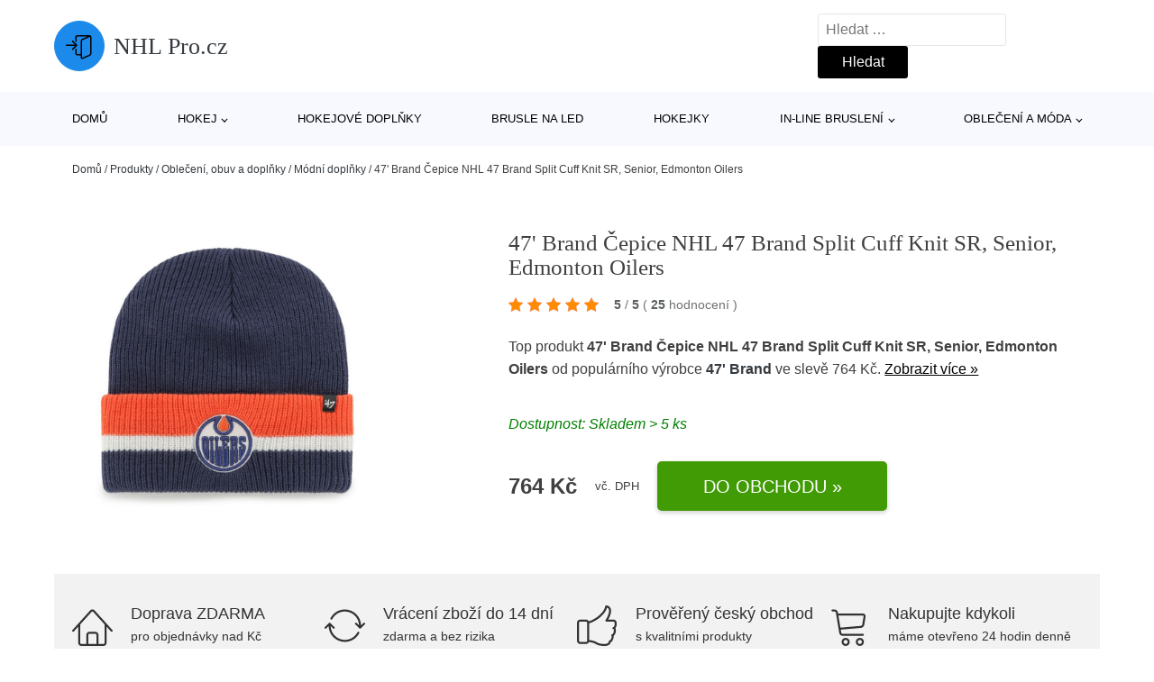

--- FILE ---
content_type: text/html; charset=UTF-8
request_url: https://www.nhlpro.cz/p/47-brand-cepice-nhl-47-brand-split-cuff-knit-sr-senior-edmonton-oilers/
body_size: 17086
content:
<!DOCTYPE html>
<html lang="cs" prefix="og: https://ogp.me/ns#" >
<head>
<meta charset="UTF-8">
<meta name="viewport" content="width=device-width, initial-scale=1.0">
<!-- WP_HEAD() START -->
<!-- Optimalizace pro vyhledávače podle Rank Math - https://rankmath.com/ -->
<title>47&#039; Brand Čepice NHL 47 Brand Split Cuff Knit SR, Senior, Edmonton Oilers | NHL Pro.cz</title>
<meta name="description" content="Prohlédněte si produkt 47&#039; Brand Čepice NHL 47 Brand Split Cuff Knit SR, Senior, Edmonton Oilers od výrobce 47&#039; Brand za cenu 764 Kč."/>
<meta name="robots" content="follow, index, max-snippet:-1, max-video-preview:-1, max-image-preview:large"/>
<link rel="canonical" href="https://www.nhlpro.cz/p/47-brand-cepice-nhl-47-brand-split-cuff-knit-sr-senior-edmonton-oilers/" />
<meta property="og:locale" content="cs_CZ" />
<meta property="og:type" content="article" />
<meta property="og:title" content="47&#039; Brand Čepice NHL 47 Brand Split Cuff Knit SR, Senior, Edmonton Oilers | NHL Pro.cz" />
<meta property="og:description" content="Prohlédněte si produkt 47&#039; Brand Čepice NHL 47 Brand Split Cuff Knit SR, Senior, Edmonton Oilers od výrobce 47&#039; Brand za cenu 764 Kč." />
<meta property="og:url" content="https://www.nhlpro.cz/p/47-brand-cepice-nhl-47-brand-split-cuff-knit-sr-senior-edmonton-oilers/" />
<meta property="og:site_name" content="NHL Pro.cz" />
<meta property="og:image" content="https://www.nhlpro.cz/wp-content/uploads/2025/10/47-Brand-Cepice-NHL-47-Brand-Split-Cuff-Knit-SR-Senior-Edmonton-Oilers.jpg" />
<meta property="og:image:secure_url" content="https://www.nhlpro.cz/wp-content/uploads/2025/10/47-Brand-Cepice-NHL-47-Brand-Split-Cuff-Knit-SR-Senior-Edmonton-Oilers.jpg" />
<meta property="og:image:width" content="932" />
<meta property="og:image:height" content="939" />
<meta property="og:image:alt" content="47&#039; Brand Čepice NHL 47 Brand Split Cuff Knit SR" />
<meta property="og:image:type" content="image/jpeg" />
<meta name="twitter:card" content="summary_large_image" />
<meta name="twitter:title" content="47&#039; Brand Čepice NHL 47 Brand Split Cuff Knit SR, Senior, Edmonton Oilers | NHL Pro.cz" />
<meta name="twitter:description" content="Prohlédněte si produkt 47&#039; Brand Čepice NHL 47 Brand Split Cuff Knit SR, Senior, Edmonton Oilers od výrobce 47&#039; Brand za cenu 764 Kč." />
<meta name="twitter:image" content="https://www.nhlpro.cz/wp-content/uploads/2025/10/47-Brand-Cepice-NHL-47-Brand-Split-Cuff-Knit-SR-Senior-Edmonton-Oilers.jpg" />
<script type="application/ld+json" class="rank-math-schema">{"@context":"https://schema.org","@graph":[{"@type":"BreadcrumbList","@id":"https://www.nhlpro.cz/p/47-brand-cepice-nhl-47-brand-split-cuff-knit-sr-senior-edmonton-oilers/#breadcrumb","itemListElement":[{"@type":"ListItem","position":"1","item":{"@id":"https://www.nhlpro.cz","name":"Dom\u016f"}},{"@type":"ListItem","position":"2","item":{"@id":"https://www.nhlpro.cz/p/","name":"Produkty"}},{"@type":"ListItem","position":"3","item":{"@id":"https://www.nhlpro.cz/c/obleceni-obuv-a-doplnky/","name":"Oble\u010den\u00ed, obuv a dopl\u0148ky"}},{"@type":"ListItem","position":"4","item":{"@id":"https://www.nhlpro.cz/c/modni-doplnky-obleceni-obuv-a-doplnky/","name":"M\u00f3dn\u00ed dopl\u0148ky"}},{"@type":"ListItem","position":"5","item":{"@id":"https://www.nhlpro.cz/p/47-brand-cepice-nhl-47-brand-split-cuff-knit-sr-senior-edmonton-oilers/","name":"47' Brand \u010cepice NHL 47 Brand Split Cuff Knit SR, Senior, Edmonton Oilers"}}]}]}</script>
<!-- /Rank Math WordPress SEO plugin -->
<link rel="alternate" title="oEmbed (JSON)" type="application/json+oembed" href="https://www.nhlpro.cz/wp-json/oembed/1.0/embed?url=https%3A%2F%2Fwww.nhlpro.cz%2Fp%2F47-brand-cepice-nhl-47-brand-split-cuff-knit-sr-senior-edmonton-oilers%2F" />
<link rel="alternate" title="oEmbed (XML)" type="text/xml+oembed" href="https://www.nhlpro.cz/wp-json/oembed/1.0/embed?url=https%3A%2F%2Fwww.nhlpro.cz%2Fp%2F47-brand-cepice-nhl-47-brand-split-cuff-knit-sr-senior-edmonton-oilers%2F&#038;format=xml" />
<style id='wp-img-auto-sizes-contain-inline-css' type='text/css'>
img:is([sizes=auto i],[sizes^="auto," i]){contain-intrinsic-size:3000px 1500px}
/*# sourceURL=wp-img-auto-sizes-contain-inline-css */
</style>
<style id='classic-theme-styles-inline-css' type='text/css'>
/*! This file is auto-generated */
.wp-block-button__link{color:#fff;background-color:#32373c;border-radius:9999px;box-shadow:none;text-decoration:none;padding:calc(.667em + 2px) calc(1.333em + 2px);font-size:1.125em}.wp-block-file__button{background:#32373c;color:#fff;text-decoration:none}
/*# sourceURL=/wp-includes/css/classic-themes.min.css */
</style>
<link rel='stylesheet' id='kk-star-ratings-css' href='//www.nhlpro.cz/wp-content/cache/wpfc-minified/mntwnco8/fh5im.css' type='text/css' media='all' />
<style id='kk-star-ratings-inline-css' type='text/css'>
.kk-star-ratings .kksr-stars .kksr-star {
margin-right: 5px;
}
[dir="rtl"] .kk-star-ratings .kksr-stars .kksr-star {
margin-left: 5px;
margin-right: 0;
}
/*# sourceURL=kk-star-ratings-inline-css */
</style>
<link rel='stylesheet' id='oxygen-css' href='//www.nhlpro.cz/wp-content/cache/wpfc-minified/32k0yfjl/fh5im.css' type='text/css' media='all' />
<script type="text/javascript" src="https://www.nhlpro.cz/wp-includes/js/jquery/jquery.min.js?ver=3.7.1" id="jquery-core-js"></script>
<script type="text/javascript" id="search-filter-plugin-build-js-extra">
/* <![CDATA[ */
var SF_LDATA = {"ajax_url":"https://www.nhlpro.cz/wp-admin/admin-ajax.php","home_url":"https://www.nhlpro.cz/","extensions":[]};
//# sourceURL=search-filter-plugin-build-js-extra
/* ]]> */
</script>
<script type="text/javascript" src="https://www.nhlpro.cz/wp-content/plugins/search-filter-pro/public/assets/js/search-filter-build.min.js?ver=2.5.21" id="search-filter-plugin-build-js"></script>
<link rel="https://api.w.org/" href="https://www.nhlpro.cz/wp-json/" /><link rel="alternate" title="JSON" type="application/json" href="https://www.nhlpro.cz/wp-json/wp/v2/products/283436" /><link rel="EditURI" type="application/rsd+xml" title="RSD" href="https://www.nhlpro.cz/xmlrpc.php?rsd" />
<meta name="generator" content="WordPress 6.9" />
<link rel='shortlink' href='https://www.nhlpro.cz/?p=283436' />
<script type="application/ld+json">{
"@context" : "https://schema.org",
"@type" : "Product",
"name" : "47' Brand Čepice NHL 47 Brand Split Cuff Knit SR, Senior, Edmonton Oilers",
"image" : "https://www.nhlpro.cz/wp-content/uploads/2025/10/47-Brand-Cepice-NHL-47-Brand-Split-Cuff-Knit-SR-Senior-Edmonton-Oilers.jpg",
"description" : "Čepice NHL 47 Brand Split Cuff Knit SR je stylov&aacute; zimn&iacute; čepice s logem tv&eacute;ho obl&iacute;ben&eacute;ho NHL t&yacute;mu. &lt;p&gt;&lt;strong&gt;Čepice NHL 47 Brand Split Cuff Knit SR&lt;/strong&gt; je stylov&aacute; zimn&iacute; čepice s logem tv&eacute;ho obl&iacute;ben&eacute;ho NHL t&yacute;mu.&lt;/p&gt;
&lt;h3&gt;Popis :&lt;/h3&gt;
&lt;ul&gt;
&lt;li&gt;Pleten&aacute; zimn&iacute; čepice&nbsp;&lt;/li&gt;
&lt;li&gt;Vyrobena z elastick&eacute;ho materi&aacute;lu, kter&yacute; se přizpůsob&iacute; tvaru hlavy&lt;/li&gt;
&lt;li&gt;Pruhovan&yacute; design ohnut&eacute;ho lemu laděn&yacute; do t&yacute;mov&yacute;ch barev&lt;/li&gt;
&lt;li&gt;Vystoupl&aacute; v&yacute;&scaron;ivka s logem&lt;/li&gt;
&lt;li&gt;Ofici&aacute;lně licencovan&yacute; produkt&lt;/li&gt;
&lt;li&gt;Materi&aacute;l: 100% akryl&lt;/li&gt;
&lt;/ul&gt;
&lt;p&gt;&nbsp;&lt;/p&gt;",
"ean": "",
"gtin8": "197172699870",
"sku": "197172699870",
"brand" : {
"@type" : "Brand",
"name" : "47' Brand"
},
"review": {
"@type": "Review",
"reviewRating": {
"@type": "Rating",
"ratingValue": "5",
"bestRating": "5"
},
"author": {
"@type": "Person",
"name": ""
}
},
"offers" : {
"@type" : "Offer",
"price" : "764",
"priceCurrency": "CZK",
"url" : "https://www.nhlpro.cz/p/47-brand-cepice-nhl-47-brand-split-cuff-knit-sr-senior-edmonton-oilers/",
"itemCondition": "https://schema.org/NewCondition",
"availability": "https://schema.org/InStock"
},
"aggregateRating": {
"@type": "AggregateRating",
"ratingValue": "5",
"bestRating": "5",
"ratingCount": "25"
}
}</script><!-- Global site tag (gtag.js) - Google Analytics -->
<script async src="https://www.googletagmanager.com/gtag/js?id=UA-46842168-9"></script>
<script>
window.dataLayer = window.dataLayer || [];
function gtag(){dataLayer.push(arguments);}
gtag('js', new Date());
gtag('config', 'UA-46842168-9');
</script>
<link rel="icon" href="https://www.nhlpro.cz/wp-content/uploads/2021/10/favicon-150x150.png" sizes="32x32" />
<link rel="icon" href="https://www.nhlpro.cz/wp-content/uploads/2021/10/favicon.png" sizes="192x192" />
<link rel="apple-touch-icon" href="https://www.nhlpro.cz/wp-content/uploads/2021/10/favicon.png" />
<meta name="msapplication-TileImage" content="https://www.nhlpro.cz/wp-content/uploads/2021/10/favicon.png" />
<link rel='stylesheet' id='oxygen-cache-182422-css' href='//www.nhlpro.cz/wp-content/cache/wpfc-minified/f1myqm90/fh5im.css' type='text/css' media='all' />
<link rel='stylesheet' id='oxygen-cache-182421-css' href='//www.nhlpro.cz/wp-content/cache/wpfc-minified/lpjv9kam/fh5jc.css' type='text/css' media='all' />
<link rel='stylesheet' id='oxygen-universal-styles-css' href='//www.nhlpro.cz/wp-content/cache/wpfc-minified/6z6at7b4/fh5im.css' type='text/css' media='all' />
<!-- END OF WP_HEAD() -->
<style id='global-styles-inline-css' type='text/css'>
:root{--wp--preset--aspect-ratio--square: 1;--wp--preset--aspect-ratio--4-3: 4/3;--wp--preset--aspect-ratio--3-4: 3/4;--wp--preset--aspect-ratio--3-2: 3/2;--wp--preset--aspect-ratio--2-3: 2/3;--wp--preset--aspect-ratio--16-9: 16/9;--wp--preset--aspect-ratio--9-16: 9/16;--wp--preset--color--black: #000000;--wp--preset--color--cyan-bluish-gray: #abb8c3;--wp--preset--color--white: #ffffff;--wp--preset--color--pale-pink: #f78da7;--wp--preset--color--vivid-red: #cf2e2e;--wp--preset--color--luminous-vivid-orange: #ff6900;--wp--preset--color--luminous-vivid-amber: #fcb900;--wp--preset--color--light-green-cyan: #7bdcb5;--wp--preset--color--vivid-green-cyan: #00d084;--wp--preset--color--pale-cyan-blue: #8ed1fc;--wp--preset--color--vivid-cyan-blue: #0693e3;--wp--preset--color--vivid-purple: #9b51e0;--wp--preset--gradient--vivid-cyan-blue-to-vivid-purple: linear-gradient(135deg,rgb(6,147,227) 0%,rgb(155,81,224) 100%);--wp--preset--gradient--light-green-cyan-to-vivid-green-cyan: linear-gradient(135deg,rgb(122,220,180) 0%,rgb(0,208,130) 100%);--wp--preset--gradient--luminous-vivid-amber-to-luminous-vivid-orange: linear-gradient(135deg,rgb(252,185,0) 0%,rgb(255,105,0) 100%);--wp--preset--gradient--luminous-vivid-orange-to-vivid-red: linear-gradient(135deg,rgb(255,105,0) 0%,rgb(207,46,46) 100%);--wp--preset--gradient--very-light-gray-to-cyan-bluish-gray: linear-gradient(135deg,rgb(238,238,238) 0%,rgb(169,184,195) 100%);--wp--preset--gradient--cool-to-warm-spectrum: linear-gradient(135deg,rgb(74,234,220) 0%,rgb(151,120,209) 20%,rgb(207,42,186) 40%,rgb(238,44,130) 60%,rgb(251,105,98) 80%,rgb(254,248,76) 100%);--wp--preset--gradient--blush-light-purple: linear-gradient(135deg,rgb(255,206,236) 0%,rgb(152,150,240) 100%);--wp--preset--gradient--blush-bordeaux: linear-gradient(135deg,rgb(254,205,165) 0%,rgb(254,45,45) 50%,rgb(107,0,62) 100%);--wp--preset--gradient--luminous-dusk: linear-gradient(135deg,rgb(255,203,112) 0%,rgb(199,81,192) 50%,rgb(65,88,208) 100%);--wp--preset--gradient--pale-ocean: linear-gradient(135deg,rgb(255,245,203) 0%,rgb(182,227,212) 50%,rgb(51,167,181) 100%);--wp--preset--gradient--electric-grass: linear-gradient(135deg,rgb(202,248,128) 0%,rgb(113,206,126) 100%);--wp--preset--gradient--midnight: linear-gradient(135deg,rgb(2,3,129) 0%,rgb(40,116,252) 100%);--wp--preset--font-size--small: 13px;--wp--preset--font-size--medium: 20px;--wp--preset--font-size--large: 36px;--wp--preset--font-size--x-large: 42px;--wp--preset--spacing--20: 0.44rem;--wp--preset--spacing--30: 0.67rem;--wp--preset--spacing--40: 1rem;--wp--preset--spacing--50: 1.5rem;--wp--preset--spacing--60: 2.25rem;--wp--preset--spacing--70: 3.38rem;--wp--preset--spacing--80: 5.06rem;--wp--preset--shadow--natural: 6px 6px 9px rgba(0, 0, 0, 0.2);--wp--preset--shadow--deep: 12px 12px 50px rgba(0, 0, 0, 0.4);--wp--preset--shadow--sharp: 6px 6px 0px rgba(0, 0, 0, 0.2);--wp--preset--shadow--outlined: 6px 6px 0px -3px rgb(255, 255, 255), 6px 6px rgb(0, 0, 0);--wp--preset--shadow--crisp: 6px 6px 0px rgb(0, 0, 0);}:where(.is-layout-flex){gap: 0.5em;}:where(.is-layout-grid){gap: 0.5em;}body .is-layout-flex{display: flex;}.is-layout-flex{flex-wrap: wrap;align-items: center;}.is-layout-flex > :is(*, div){margin: 0;}body .is-layout-grid{display: grid;}.is-layout-grid > :is(*, div){margin: 0;}:where(.wp-block-columns.is-layout-flex){gap: 2em;}:where(.wp-block-columns.is-layout-grid){gap: 2em;}:where(.wp-block-post-template.is-layout-flex){gap: 1.25em;}:where(.wp-block-post-template.is-layout-grid){gap: 1.25em;}.has-black-color{color: var(--wp--preset--color--black) !important;}.has-cyan-bluish-gray-color{color: var(--wp--preset--color--cyan-bluish-gray) !important;}.has-white-color{color: var(--wp--preset--color--white) !important;}.has-pale-pink-color{color: var(--wp--preset--color--pale-pink) !important;}.has-vivid-red-color{color: var(--wp--preset--color--vivid-red) !important;}.has-luminous-vivid-orange-color{color: var(--wp--preset--color--luminous-vivid-orange) !important;}.has-luminous-vivid-amber-color{color: var(--wp--preset--color--luminous-vivid-amber) !important;}.has-light-green-cyan-color{color: var(--wp--preset--color--light-green-cyan) !important;}.has-vivid-green-cyan-color{color: var(--wp--preset--color--vivid-green-cyan) !important;}.has-pale-cyan-blue-color{color: var(--wp--preset--color--pale-cyan-blue) !important;}.has-vivid-cyan-blue-color{color: var(--wp--preset--color--vivid-cyan-blue) !important;}.has-vivid-purple-color{color: var(--wp--preset--color--vivid-purple) !important;}.has-black-background-color{background-color: var(--wp--preset--color--black) !important;}.has-cyan-bluish-gray-background-color{background-color: var(--wp--preset--color--cyan-bluish-gray) !important;}.has-white-background-color{background-color: var(--wp--preset--color--white) !important;}.has-pale-pink-background-color{background-color: var(--wp--preset--color--pale-pink) !important;}.has-vivid-red-background-color{background-color: var(--wp--preset--color--vivid-red) !important;}.has-luminous-vivid-orange-background-color{background-color: var(--wp--preset--color--luminous-vivid-orange) !important;}.has-luminous-vivid-amber-background-color{background-color: var(--wp--preset--color--luminous-vivid-amber) !important;}.has-light-green-cyan-background-color{background-color: var(--wp--preset--color--light-green-cyan) !important;}.has-vivid-green-cyan-background-color{background-color: var(--wp--preset--color--vivid-green-cyan) !important;}.has-pale-cyan-blue-background-color{background-color: var(--wp--preset--color--pale-cyan-blue) !important;}.has-vivid-cyan-blue-background-color{background-color: var(--wp--preset--color--vivid-cyan-blue) !important;}.has-vivid-purple-background-color{background-color: var(--wp--preset--color--vivid-purple) !important;}.has-black-border-color{border-color: var(--wp--preset--color--black) !important;}.has-cyan-bluish-gray-border-color{border-color: var(--wp--preset--color--cyan-bluish-gray) !important;}.has-white-border-color{border-color: var(--wp--preset--color--white) !important;}.has-pale-pink-border-color{border-color: var(--wp--preset--color--pale-pink) !important;}.has-vivid-red-border-color{border-color: var(--wp--preset--color--vivid-red) !important;}.has-luminous-vivid-orange-border-color{border-color: var(--wp--preset--color--luminous-vivid-orange) !important;}.has-luminous-vivid-amber-border-color{border-color: var(--wp--preset--color--luminous-vivid-amber) !important;}.has-light-green-cyan-border-color{border-color: var(--wp--preset--color--light-green-cyan) !important;}.has-vivid-green-cyan-border-color{border-color: var(--wp--preset--color--vivid-green-cyan) !important;}.has-pale-cyan-blue-border-color{border-color: var(--wp--preset--color--pale-cyan-blue) !important;}.has-vivid-cyan-blue-border-color{border-color: var(--wp--preset--color--vivid-cyan-blue) !important;}.has-vivid-purple-border-color{border-color: var(--wp--preset--color--vivid-purple) !important;}.has-vivid-cyan-blue-to-vivid-purple-gradient-background{background: var(--wp--preset--gradient--vivid-cyan-blue-to-vivid-purple) !important;}.has-light-green-cyan-to-vivid-green-cyan-gradient-background{background: var(--wp--preset--gradient--light-green-cyan-to-vivid-green-cyan) !important;}.has-luminous-vivid-amber-to-luminous-vivid-orange-gradient-background{background: var(--wp--preset--gradient--luminous-vivid-amber-to-luminous-vivid-orange) !important;}.has-luminous-vivid-orange-to-vivid-red-gradient-background{background: var(--wp--preset--gradient--luminous-vivid-orange-to-vivid-red) !important;}.has-very-light-gray-to-cyan-bluish-gray-gradient-background{background: var(--wp--preset--gradient--very-light-gray-to-cyan-bluish-gray) !important;}.has-cool-to-warm-spectrum-gradient-background{background: var(--wp--preset--gradient--cool-to-warm-spectrum) !important;}.has-blush-light-purple-gradient-background{background: var(--wp--preset--gradient--blush-light-purple) !important;}.has-blush-bordeaux-gradient-background{background: var(--wp--preset--gradient--blush-bordeaux) !important;}.has-luminous-dusk-gradient-background{background: var(--wp--preset--gradient--luminous-dusk) !important;}.has-pale-ocean-gradient-background{background: var(--wp--preset--gradient--pale-ocean) !important;}.has-electric-grass-gradient-background{background: var(--wp--preset--gradient--electric-grass) !important;}.has-midnight-gradient-background{background: var(--wp--preset--gradient--midnight) !important;}.has-small-font-size{font-size: var(--wp--preset--font-size--small) !important;}.has-medium-font-size{font-size: var(--wp--preset--font-size--medium) !important;}.has-large-font-size{font-size: var(--wp--preset--font-size--large) !important;}.has-x-large-font-size{font-size: var(--wp--preset--font-size--x-large) !important;}
/*# sourceURL=global-styles-inline-css */
</style>
</head>
<body class="wp-singular products-template-default single single-products postid-283436 wp-theme-oxygen-is-not-a-theme  wp-embed-responsive oxygen-body" >
<header id="_header-1-25" class="oxy-header-wrapper oxy-overlay-header oxy-header" ><div id="logo-header-row" class="oxy-header-row" ><div class="oxy-header-container"><div id="_header_left-3-25" class="oxy-header-left" ><a id="link-78-25" class="ct-link" href="/" target="_self"  ><div id="fancy_icon-86-25" class="ct-fancy-icon" ><svg id="svg-fancy_icon-86-25"><use xlink:href="#Lineariconsicon-enter"></use></svg></div><span id="shortcode-79-25" class="ct-shortcode logo-top" >NHL Pro.cz</span></a></div><div id="_header_center-4-25" class="oxy-header-center" ></div><div id="_header_right-5-25" class="oxy-header-right" >
<div id="_search_form-17-25" class="oxy-search-form" >
<form role="search" method="get" class="search-form" action="https://www.nhlpro.cz/">
<label>
<span class="screen-reader-text">Vyhledávání</span>
<input type="search" class="search-field" placeholder="Hledat &hellip;" value="" name="s" />
</label>
<input type="submit" class="search-submit" value="Hledat" />
</form>                </div>
<nav id="_nav_menu-53-25" class="oxy-nav-menu oxy-nav-menu-dropdowns oxy-nav-menu-dropdown-arrow" ><div class='oxy-menu-toggle'><div class='oxy-nav-menu-hamburger-wrap'><div class='oxy-nav-menu-hamburger'><div class='oxy-nav-menu-hamburger-line'></div><div class='oxy-nav-menu-hamburger-line'></div><div class='oxy-nav-menu-hamburger-line'></div></div></div></div><div class="menu-hlavni-menu-container"><ul id="menu-hlavni-menu" class="oxy-nav-menu-list"><li id="menu-item-200913" class="menu-item menu-item-type-custom menu-item-object-custom menu-item-200913"><a href="/">Domů</a></li>
<li id="menu-item-200914" class="menu-item menu-item-type-taxonomy menu-item-object-product_category menu-item-has-children menu-item-200914"><a href="https://www.nhlpro.cz/c/hokej/">Hokej</a>
<ul class="sub-menu">
<li id="menu-item-200923" class="menu-item menu-item-type-taxonomy menu-item-object-product_category menu-item-200923"><a href="https://www.nhlpro.cz/c/hokejove-kalhoty/">Hokejové kalhoty</a></li>
<li id="menu-item-200924" class="menu-item menu-item-type-taxonomy menu-item-object-product_category menu-item-200924"><a href="https://www.nhlpro.cz/c/hokejove-helmy/">Hokejové helmy</a></li>
<li id="menu-item-200927" class="menu-item menu-item-type-taxonomy menu-item-object-product_category menu-item-200927"><a href="https://www.nhlpro.cz/c/hokejove-rukavice/">Hokejové rukavice</a></li>
<li id="menu-item-200926" class="menu-item menu-item-type-taxonomy menu-item-object-product_category menu-item-200926"><a href="https://www.nhlpro.cz/c/hokejove-dresy/">Hokejové dresy</a></li>
<li id="menu-item-200925" class="menu-item menu-item-type-taxonomy menu-item-object-product_category menu-item-200925"><a href="https://www.nhlpro.cz/c/hokejove-chranice-ramen/">Hokejové chrániče ramen</a></li>
<li id="menu-item-200928" class="menu-item menu-item-type-taxonomy menu-item-object-product_category menu-item-200928"><a href="https://www.nhlpro.cz/c/hokejove-tasky/">Hokejové tašky</a></li>
<li id="menu-item-200929" class="menu-item menu-item-type-taxonomy menu-item-object-product_category menu-item-200929"><a href="https://www.nhlpro.cz/c/hokejove-chranice-holeni/">Hokejové chrániče holení</a></li>
<li id="menu-item-200930" class="menu-item menu-item-type-taxonomy menu-item-object-product_category menu-item-200930"><a href="https://www.nhlpro.cz/c/hokejove-chranice-loktu/">Hokejové chrániče loktů</a></li>
<li id="menu-item-200931" class="menu-item menu-item-type-taxonomy menu-item-object-product_category menu-item-200931"><a href="https://www.nhlpro.cz/c/lapacky-a-vyrazecky/">Lapačky a vyrážečky</a></li>
<li id="menu-item-200932" class="menu-item menu-item-type-taxonomy menu-item-object-product_category menu-item-200932"><a href="https://www.nhlpro.cz/c/brankarske-betony/">Brankářské betony</a></li>
<li id="menu-item-200933" class="menu-item menu-item-type-taxonomy menu-item-object-product_category menu-item-200933"><a href="https://www.nhlpro.cz/c/brankarske-vesty/">Brankářské vesty</a></li>
</ul>
</li>
<li id="menu-item-200915" class="menu-item menu-item-type-taxonomy menu-item-object-product_category menu-item-200915"><a href="https://www.nhlpro.cz/c/hokejove-doplnky/">Hokejové doplňky</a></li>
<li id="menu-item-200917" class="menu-item menu-item-type-taxonomy menu-item-object-product_category menu-item-200917"><a href="https://www.nhlpro.cz/c/brusle-na-led/">Brusle na led</a></li>
<li id="menu-item-200916" class="menu-item menu-item-type-taxonomy menu-item-object-product_category menu-item-200916"><a href="https://www.nhlpro.cz/c/hokejky/">Hokejky</a></li>
<li id="menu-item-200918" class="menu-item menu-item-type-taxonomy menu-item-object-product_category menu-item-has-children menu-item-200918"><a href="https://www.nhlpro.cz/c/in-line-brusleni/">In-line bruslení</a>
<ul class="sub-menu">
<li id="menu-item-200919" class="menu-item menu-item-type-taxonomy menu-item-object-product_category menu-item-200919"><a href="https://www.nhlpro.cz/c/koleckove-brusle/">Kolečkové brusle</a></li>
<li id="menu-item-200935" class="menu-item menu-item-type-taxonomy menu-item-object-product_category menu-item-200935"><a href="https://www.nhlpro.cz/c/kolecka-pro-in-line/">Kolečka pro in-line</a></li>
<li id="menu-item-200936" class="menu-item menu-item-type-taxonomy menu-item-object-product_category menu-item-200936"><a href="https://www.nhlpro.cz/c/chranice-na-in-line/">Chrániče na in-line</a></li>
<li id="menu-item-200937" class="menu-item menu-item-type-taxonomy menu-item-object-product_category menu-item-200937"><a href="https://www.nhlpro.cz/c/helmy-a-prilby-na-in-line/">Helmy a přilby na in-line</a></li>
<li id="menu-item-200938" class="menu-item menu-item-type-taxonomy menu-item-object-product_category menu-item-200938"><a href="https://www.nhlpro.cz/c/in-line-loziska/">In-line ložiska</a></li>
</ul>
</li>
<li id="menu-item-200920" class="menu-item menu-item-type-taxonomy menu-item-object-product_category menu-item-has-children menu-item-200920"><a href="https://www.nhlpro.cz/c/obleceni-a-moda/">Oblečení a móda</a>
<ul class="sub-menu">
<li id="menu-item-200921" class="menu-item menu-item-type-taxonomy menu-item-object-product_category menu-item-200921"><a href="https://www.nhlpro.cz/c/panske-obleceni/">Pánské oblečení</a></li>
<li id="menu-item-200922" class="menu-item menu-item-type-taxonomy menu-item-object-product_category menu-item-200922"><a href="https://www.nhlpro.cz/c/modni-doplnky/">Módní doplňky</a></li>
</ul>
</li>
</ul></div></nav></div></div></div><div id="nav-header-row" class="oxy-header-row" ><div class="oxy-header-container"><div id="_header_left-12-25" class="oxy-header-left" ></div><div id="_header_center-13-25" class="oxy-header-center" ><nav id="_nav_menu-15-25" class="oxy-nav-menu oxy-nav-menu-dropdowns oxy-nav-menu-dropdown-arrow" ><div class='oxy-menu-toggle'><div class='oxy-nav-menu-hamburger-wrap'><div class='oxy-nav-menu-hamburger'><div class='oxy-nav-menu-hamburger-line'></div><div class='oxy-nav-menu-hamburger-line'></div><div class='oxy-nav-menu-hamburger-line'></div></div></div></div><div class="menu-hlavni-menu-container"><ul id="menu-hlavni-menu-1" class="oxy-nav-menu-list"><li class="menu-item menu-item-type-custom menu-item-object-custom menu-item-200913"><a href="/">Domů</a></li>
<li class="menu-item menu-item-type-taxonomy menu-item-object-product_category menu-item-has-children menu-item-200914"><a href="https://www.nhlpro.cz/c/hokej/">Hokej</a>
<ul class="sub-menu">
<li class="menu-item menu-item-type-taxonomy menu-item-object-product_category menu-item-200923"><a href="https://www.nhlpro.cz/c/hokejove-kalhoty/">Hokejové kalhoty</a></li>
<li class="menu-item menu-item-type-taxonomy menu-item-object-product_category menu-item-200924"><a href="https://www.nhlpro.cz/c/hokejove-helmy/">Hokejové helmy</a></li>
<li class="menu-item menu-item-type-taxonomy menu-item-object-product_category menu-item-200927"><a href="https://www.nhlpro.cz/c/hokejove-rukavice/">Hokejové rukavice</a></li>
<li class="menu-item menu-item-type-taxonomy menu-item-object-product_category menu-item-200926"><a href="https://www.nhlpro.cz/c/hokejove-dresy/">Hokejové dresy</a></li>
<li class="menu-item menu-item-type-taxonomy menu-item-object-product_category menu-item-200925"><a href="https://www.nhlpro.cz/c/hokejove-chranice-ramen/">Hokejové chrániče ramen</a></li>
<li class="menu-item menu-item-type-taxonomy menu-item-object-product_category menu-item-200928"><a href="https://www.nhlpro.cz/c/hokejove-tasky/">Hokejové tašky</a></li>
<li class="menu-item menu-item-type-taxonomy menu-item-object-product_category menu-item-200929"><a href="https://www.nhlpro.cz/c/hokejove-chranice-holeni/">Hokejové chrániče holení</a></li>
<li class="menu-item menu-item-type-taxonomy menu-item-object-product_category menu-item-200930"><a href="https://www.nhlpro.cz/c/hokejove-chranice-loktu/">Hokejové chrániče loktů</a></li>
<li class="menu-item menu-item-type-taxonomy menu-item-object-product_category menu-item-200931"><a href="https://www.nhlpro.cz/c/lapacky-a-vyrazecky/">Lapačky a vyrážečky</a></li>
<li class="menu-item menu-item-type-taxonomy menu-item-object-product_category menu-item-200932"><a href="https://www.nhlpro.cz/c/brankarske-betony/">Brankářské betony</a></li>
<li class="menu-item menu-item-type-taxonomy menu-item-object-product_category menu-item-200933"><a href="https://www.nhlpro.cz/c/brankarske-vesty/">Brankářské vesty</a></li>
</ul>
</li>
<li class="menu-item menu-item-type-taxonomy menu-item-object-product_category menu-item-200915"><a href="https://www.nhlpro.cz/c/hokejove-doplnky/">Hokejové doplňky</a></li>
<li class="menu-item menu-item-type-taxonomy menu-item-object-product_category menu-item-200917"><a href="https://www.nhlpro.cz/c/brusle-na-led/">Brusle na led</a></li>
<li class="menu-item menu-item-type-taxonomy menu-item-object-product_category menu-item-200916"><a href="https://www.nhlpro.cz/c/hokejky/">Hokejky</a></li>
<li class="menu-item menu-item-type-taxonomy menu-item-object-product_category menu-item-has-children menu-item-200918"><a href="https://www.nhlpro.cz/c/in-line-brusleni/">In-line bruslení</a>
<ul class="sub-menu">
<li class="menu-item menu-item-type-taxonomy menu-item-object-product_category menu-item-200919"><a href="https://www.nhlpro.cz/c/koleckove-brusle/">Kolečkové brusle</a></li>
<li class="menu-item menu-item-type-taxonomy menu-item-object-product_category menu-item-200935"><a href="https://www.nhlpro.cz/c/kolecka-pro-in-line/">Kolečka pro in-line</a></li>
<li class="menu-item menu-item-type-taxonomy menu-item-object-product_category menu-item-200936"><a href="https://www.nhlpro.cz/c/chranice-na-in-line/">Chrániče na in-line</a></li>
<li class="menu-item menu-item-type-taxonomy menu-item-object-product_category menu-item-200937"><a href="https://www.nhlpro.cz/c/helmy-a-prilby-na-in-line/">Helmy a přilby na in-line</a></li>
<li class="menu-item menu-item-type-taxonomy menu-item-object-product_category menu-item-200938"><a href="https://www.nhlpro.cz/c/in-line-loziska/">In-line ložiska</a></li>
</ul>
</li>
<li class="menu-item menu-item-type-taxonomy menu-item-object-product_category menu-item-has-children menu-item-200920"><a href="https://www.nhlpro.cz/c/obleceni-a-moda/">Oblečení a móda</a>
<ul class="sub-menu">
<li class="menu-item menu-item-type-taxonomy menu-item-object-product_category menu-item-200921"><a href="https://www.nhlpro.cz/c/panske-obleceni/">Pánské oblečení</a></li>
<li class="menu-item menu-item-type-taxonomy menu-item-object-product_category menu-item-200922"><a href="https://www.nhlpro.cz/c/modni-doplnky/">Módní doplňky</a></li>
</ul>
</li>
</ul></div></nav></div><div id="_header_right-14-25" class="oxy-header-right" ></div></div></div></header>
<div id="section-62-25" class=" ct-section breadcrumb-container" ><div class="ct-section-inner-wrap"><div id="code_block-66-25" class="ct-code-block breadcrumb-code" ><nav aria-label="breadcrumbs" class="rank-math-breadcrumb"><p><a href="https://www.nhlpro.cz">Domů</a><span class="separator"> / </span><a href="https://www.nhlpro.cz/p/">Produkty</a><span class="separator"> / </span><a href="https://www.nhlpro.cz/c/obleceni-obuv-a-doplnky/">Oblečení, obuv a doplňky</a><span class="separator"> / </span><a href="https://www.nhlpro.cz/c/modni-doplnky-obleceni-obuv-a-doplnky/">Módní doplňky</a><span class="separator"> / </span><span class="last">47&#039; Brand Čepice NHL 47 Brand Split Cuff Knit SR, Senior, Edmonton Oilers</span></p></nav></div></div></div><section id="section-2-145" class=" ct-section" ><div class="ct-section-inner-wrap"><div id="new_columns-4-145" class="ct-new-columns product-hero-column-container" ><div id="div_block-5-145" class="ct-div-block" ><a id="link-1642-145" class="ct-link" href="http://hejduksport.cz/cs/produkt/cepice-nhl-47-brand-split-cuff-knit-sr?sid=34089&#038;utm_source=am&#038;a_aid=6037b95e1af16&#038;a_bid=1a4bcb72&#038;data1=nhlpro" target="_self" rel="nofollow noopener" ><img  id="image-7-145" alt="47' Brand Čepice NHL 47 Brand Split Cuff Knit SR" src="https://www.nhlpro.cz/wp-content/uploads/2025/10/47-Brand-Cepice-NHL-47-Brand-Split-Cuff-Knit-SR-Senior-Edmonton-Oilers.jpg" class="ct-image"/></a></div><div id="div_block-6-145" class="ct-div-block" ><h1 id="headline-12-145" class="ct-headline product-info-title"><span id="span-13-145" class="ct-span" >47' Brand Čepice NHL 47 Brand Split Cuff Knit SR, Senior, Edmonton Oilers</span></h1><div id="div_block-1019-145" class="ct-div-block price-container" ><a id="link-2781-145" class="ct-link" href="http://hejduksport.cz/cs/produkt/cepice-nhl-47-brand-split-cuff-knit-sr?sid=34089&#038;utm_source=am&#038;a_aid=6037b95e1af16&#038;a_bid=1a4bcb72&#038;data1=nhlpro" target="_self" rel="nofollow" ><div id="code_block-768-145" class="ct-code-block custom-star-rating" ><div style="display: none;"
class="kk-star-ratings   "
data-id="283436"
data-slug="">
<div class="kksr-stars">
<div class="kksr-stars-inactive">
<div class="kksr-star" data-star="1">
<div class="kksr-icon" style="width: 16px; height: 16px;"></div>
</div>
<div class="kksr-star" data-star="2">
<div class="kksr-icon" style="width: 16px; height: 16px;"></div>
</div>
<div class="kksr-star" data-star="3">
<div class="kksr-icon" style="width: 16px; height: 16px;"></div>
</div>
<div class="kksr-star" data-star="4">
<div class="kksr-icon" style="width: 16px; height: 16px;"></div>
</div>
<div class="kksr-star" data-star="5">
<div class="kksr-icon" style="width: 16px; height: 16px;"></div>
</div>
</div>
<div class="kksr-stars-active" style="width: 105px;">
<div class="kksr-star">
<div class="kksr-icon" style="width: 16px; height: 16px;"></div>
</div>
<div class="kksr-star">
<div class="kksr-icon" style="width: 16px; height: 16px;"></div>
</div>
<div class="kksr-star">
<div class="kksr-icon" style="width: 16px; height: 16px;"></div>
</div>
<div class="kksr-star">
<div class="kksr-icon" style="width: 16px; height: 16px;"></div>
</div>
<div class="kksr-star">
<div class="kksr-icon" style="width: 16px; height: 16px;"></div>
</div>
</div>
</div>
<div class="kksr-legend">
<strong class="kksr-score">5</strong>
<span class="kksr-muted">/</span>
<strong>5</strong>
<span class="kksr-muted">(</span>
<strong class="kksr-count">25</strong>
<span class="kksr-muted">
hodnocení        </span>
<span class="kksr-muted">)</span>
</div>
</div>
</div></a></div><div id="text_block-2513-145" class="ct-text-block" ><span id="span-2514-105073" class="ct-span" ><p>Top produkt <strong>47' Brand Čepice NHL 47 Brand Split Cuff Knit SR, Senior, Edmonton Oilers</strong> od populárního výrobce <strong><a href="https://www.nhlpro.cz/v/47-brand/" rel="tag">47' Brand</a></strong> ve slevě 764 Kč. <a href="http://hejduksport.cz/cs/produkt/cepice-nhl-47-brand-split-cuff-knit-sr?sid=34089&amp;utm_source=am&amp;a_aid=6037b95e1af16&amp;a_bid=1a4bcb72&amp;data1=nhlpro" class="popis-produktu">Zobrazit více »</a>
</p>
</span></div><div id="div_block-3341-145" class="ct-div-block" ><div id="code_block-6358-182421" class="ct-code-block" >Dostupnost: Skladem > 5 ks</div></div><div id="div_block-6199-105073" class="ct-div-block price-container" ><div id="div_block-6355-105073" class="ct-div-block" ><div id="text_block-6200-105073" class="ct-text-block product-info-price" ><span id="span-6201-105073" class="ct-span" >764&nbsp;Kč</span></div><div id="code_block-6202-105073" class="ct-code-block" ><div class="dph">vč. DPH</div></div></div><a id="link-1774-145" class="ct-link new-button" href="http://hejduksport.cz/cs/produkt/cepice-nhl-47-brand-split-cuff-knit-sr?sid=34089&#038;utm_source=am&#038;a_aid=6037b95e1af16&#038;a_bid=1a4bcb72&#038;data1=nhlpro" target="_self" rel="nofollow noopener" ><div id="div_block-1778-145" class="ct-div-block " ><div id="shortcode-1868-145" class="ct-shortcode" >Do obchodu »</div></div></a></div></div></div></div></section><section id="section-3658-145" class=" ct-section" ><div class="ct-section-inner-wrap"><div id="div_block-5479-145" class="ct-div-block" ><div id="nestable_shortcode-5190-145" class="ct-nestable-shortcode" ><div class="benefity"><div class="row">
<div class="col-lg-3">
<div id="fancy_icon-5493-145" class="ct-fancy-icon">
<svg id="svg-fancy_icon-5493-145">
<use xlink:href="#Lineariconsicon-home">
<svg id="Lineariconsicon-home" viewBox="0 0 20 20"><title>home</title><path class="path1" d="M19.871 12.165l-8.829-9.758c-0.274-0.303-0.644-0.47-1.042-0.47-0 0 0 0 0 0-0.397 0-0.767 0.167-1.042 0.47l-8.829 9.758c-0.185 0.205-0.169 0.521 0.035 0.706 0.096 0.087 0.216 0.129 0.335 0.129 0.136 0 0.272-0.055 0.371-0.165l2.129-2.353v8.018c0 0.827 0.673 1.5 1.5 1.5h11c0.827 0 1.5-0.673 1.5-1.5v-8.018l2.129 2.353c0.185 0.205 0.501 0.221 0.706 0.035s0.221-0.501 0.035-0.706zM12 19h-4v-4.5c0-0.276 0.224-0.5 0.5-0.5h3c0.276 0 0.5 0.224 0.5 0.5v4.5zM16 18.5c0 0.276-0.224 0.5-0.5 0.5h-2.5v-4.5c0-0.827-0.673-1.5-1.5-1.5h-3c-0.827 0-1.5 0.673-1.5 1.5v4.5h-2.5c-0.276 0-0.5-0.224-0.5-0.5v-9.123l5.7-6.3c0.082-0.091 0.189-0.141 0.3-0.141s0.218 0.050 0.3 0.141l5.7 6.3v9.123z"></path></svg></use></svg>
</div>
<div class="text-vyhod">
<span>Doprava ZDARMA</span>
<p>pro objednávky nad  Kč</p>
</div>
</div>
<div class="col-lg-3"><div id="fancy_icon-5493-145" class="ct-fancy-icon">
<svg id="svg-fancy_icon-5493-145">
<use xlink:href="#Lineariconsicon-sync">
<svg id="Lineariconsicon-sync" viewBox="0 0 20 20"><title>sync</title><path class="path1" d="M19.854 8.646c-0.195-0.195-0.512-0.195-0.707 0l-1.149 1.149c-0.051-2.060-0.878-3.99-2.341-5.452-1.511-1.511-3.52-2.343-5.657-2.343-2.974 0-5.686 1.635-7.077 4.266-0.129 0.244-0.036 0.547 0.208 0.676s0.547 0.036 0.676-0.208c1.217-2.303 3.59-3.734 6.193-3.734 3.789 0 6.885 3.027 6.997 6.789l-1.143-1.143c-0.195-0.195-0.512-0.195-0.707 0s-0.195 0.512 0 0.707l2 2c0.098 0.098 0.226 0.146 0.354 0.146s0.256-0.049 0.354-0.146l2-2c0.195-0.195 0.195-0.512 0-0.707z"></path><path class="path2" d="M16.869 13.058c-0.244-0.129-0.547-0.036-0.676 0.208-1.217 2.303-3.59 3.734-6.193 3.734-3.789 0-6.885-3.027-6.997-6.789l1.143 1.143c0.098 0.098 0.226 0.146 0.354 0.146s0.256-0.049 0.354-0.146c0.195-0.195 0.195-0.512 0-0.707l-2-2c-0.195-0.195-0.512-0.195-0.707 0l-2 2c-0.195 0.195-0.195 0.512 0 0.707s0.512 0.195 0.707 0l1.149-1.149c0.051 2.060 0.878 3.99 2.341 5.452 1.511 1.511 3.52 2.343 5.657 2.343 2.974 0 5.686-1.635 7.077-4.266 0.129-0.244 0.036-0.547-0.208-0.676z"></path></svg></use></svg>
</div>
<div class="text-vyhod">
<span>Vrácení zboží do 14 dní</span>
<p>zdarma a bez rizika</p>
</div>
</div>
<div class="col-lg-3"><div id="fancy_icon-5493-145" class="ct-fancy-icon">
<svg id="svg-fancy_icon-5493-145">
<use xlink:href="#Lineariconsicon-thumbs-up">
<svg id="Lineariconsicon-thumbs-up" viewBox="0 0 20 20"><title>thumbs-up</title><path class="path1" d="M18.916 11.208c0.443-0.511 0.695-1.355 0.695-2.159 0-0.531-0.115-0.996-0.333-1.345-0.284-0.454-0.738-0.704-1.278-0.704h-2.618c1.425-2.591 1.785-4.543 1.070-5.807-0.499-0.881-1.413-1.193-2.045-1.193-0.25 0-0.462 0.185-0.495 0.433-0.179 1.319-1.188 2.893-2.768 4.318-1.514 1.365-3.374 2.456-5.286 3.11-0.241-0.508-0.758-0.86-1.356-0.86h-3c-0.827 0-1.5 0.673-1.5 1.5v9c0 0.827 0.673 1.5 1.5 1.5h3c0.634 0 1.176-0.395 1.396-0.952 1.961 0.246 2.699 0.64 3.414 1.022 0.895 0.478 1.739 0.93 4.503 0.93 0.72 0 1.398-0.188 1.91-0.529 0.5-0.333 0.82-0.801 0.926-1.343 0.399-0.162 0.753-0.536 1.024-1.092 0.264-0.541 0.435-1.232 0.435-1.761 0-0.099-0.006-0.19-0.017-0.274 0.253-0.186 0.48-0.473 0.667-0.851 0.27-0.545 0.432-1.228 0.432-1.826 0-0.424-0.079-0.777-0.234-1.051-0.013-0.022-0.026-0.044-0.039-0.065zM4.5 18h-3c-0.276 0-0.5-0.224-0.5-0.5v-9c0-0.276 0.224-0.5 0.5-0.5h3c0.276 0 0.5 0.224 0.5 0.5v8.999c0 0 0 0.001 0 0.001-0 0.276-0.224 0.5-0.5 0.5zM18.339 10.274c-0.151 0.304-0.304 0.414-0.37 0.414-0.276 0-0.5 0.224-0.5 0.5s0.224 0.5 0.5 0.5c0.042 0 0.072 0 0.117 0.078 0.066 0.117 0.104 0.32 0.104 0.558 0 0.445-0.126 0.974-0.328 1.382-0.198 0.399-0.399 0.544-0.487 0.544-0.276 0-0.5 0.224-0.5 0.5 0 0.177 0.092 0.333 0.231 0.422 0.031 0.317-0.117 1.165-0.501 1.718-0.145 0.209-0.298 0.329-0.418 0.329-0.276 0-0.5 0.224-0.5 0.5 0 0.88-0.972 1.281-1.875 1.281-2.513 0-3.217-0.376-4.032-0.812-0.762-0.407-1.618-0.865-3.781-1.134v-8.187c2.101-0.689 4.152-1.877 5.812-3.373 1.593-1.436 2.639-2.988 2.994-4.426 0.272 0.087 0.579 0.271 0.776 0.618 0.334 0.59 0.584 2.096-1.493 5.557-0.093 0.154-0.095 0.347-0.006 0.504s0.255 0.254 0.435 0.254h3.483c0.199 0 0.327 0.070 0.43 0.234 0.117 0.187 0.181 0.477 0.181 0.815 0 0.424-0.102 0.882-0.272 1.225z"></path></svg></use></svg>
</div>
<div class="text-vyhod">
<span>Prověřený český obchod</span>
<p>s kvalitními produkty</p>
</div>
</div>
<div class="col-lg-3"><div id="fancy_icon-5493-145" class="ct-fancy-icon">
<svg id="svg-fancy_icon-5493-145">
<use xlink:href="#Lineariconsicon-cart">
<svg id="Lineariconsicon-cart" viewBox="0 0 20 20"><title>cart</title><path class="path1" d="M8 20c-1.103 0-2-0.897-2-2s0.897-2 2-2 2 0.897 2 2-0.897 2-2 2zM8 17c-0.551 0-1 0.449-1 1s0.449 1 1 1 1-0.449 1-1-0.449-1-1-1z"></path><path class="path2" d="M15 20c-1.103 0-2-0.897-2-2s0.897-2 2-2 2 0.897 2 2-0.897 2-2 2zM15 17c-0.551 0-1 0.449-1 1s0.449 1 1 1 1-0.449 1-1-0.449-1-1-1z"></path><path class="path3" d="M17.539 4.467c-0.251-0.297-0.63-0.467-1.039-0.467h-12.243l-0.099-0.596c-0.131-0.787-0.859-1.404-1.658-1.404h-1c-0.276 0-0.5 0.224-0.5 0.5s0.224 0.5 0.5 0.5h1c0.307 0 0.621 0.266 0.671 0.569l1.671 10.027c0.131 0.787 0.859 1.404 1.658 1.404h10c0.276 0 0.5-0.224 0.5-0.5s-0.224-0.5-0.5-0.5h-10c-0.307 0-0.621-0.266-0.671-0.569l-0.247-1.48 9.965-0.867c0.775-0.067 1.483-0.721 1.611-1.489l0.671-4.027c0.067-0.404-0.038-0.806-0.289-1.102zM16.842 5.404l-0.671 4.027c-0.053 0.316-0.391 0.629-0.711 0.657l-10.043 0.873-0.994-5.962h12.076c0.117 0 0.215 0.040 0.276 0.113s0.085 0.176 0.066 0.291z"></path></svg></use></svg>
</div>
<div class="text-vyhod">
<span>Nakupujte kdykoli</span>
<p>máme otevřeno 24 hodin denně</p>
</div>
</div>
</div>
</div></div></div></div></section><section id="section-5355-145" class=" ct-section" ><div class="ct-section-inner-wrap"><div id="new_columns-2235-145" class="ct-new-columns" ><div id="popis-produktu" class="ct-div-block" ><div id="_tabs-335-145" class="oxy-tabs-wrapper oxy-tabs" data-oxy-tabs-active-tab-class='tabs-4507-tab-active' data-oxy-tabs-contents-wrapper='_tabs_contents-342-145' ><div id="_tab-336-145" class="oxy-tab tabs-4507-tab tabs-4507-tab-active" ><h2 id="shortcode-1922-145" class="ct-shortcode" >Popis produktu</h2></div></div><div id="_tabs_contents-342-145" class="oxy-tabs-contents-wrapper oxy-tabs-contents" ><div id="_tab_content-343-145" class="oxy-tab-content tabs-contents-4507-tab  oxy-tabs-contents-content-hidden" ><div id="text_block-42-145" class="ct-text-block product-description-text" ><span id="span-43-145" class="ct-span oxy-stock-content-styles" ><div class="comments-space">
<p>Čepice NHL 47 Brand Split Cuff Knit SR je stylová zimní čepice s logem tvého oblíbeného NHL týmu. </p>
<p><strong>Čepice NHL 47 Brand Split Cuff Knit SR</strong> je stylová zimní čepice s logem tvého oblíbeného NHL týmu.</p>
<h3>Popis :</h3>
<ul>
<li>Pletená zimní čepice </li>
<li>Vyrobena z elastického materiálu, který se přizpůsobí tvaru hlavy</li>
<li>Pruhovaný design ohnutého lemu laděný do týmových barev</li>
<li>Vystouplá výšivka s logem</li>
<li>Oficiálně licencovaný produkt</li>
<li>Materiál: 100% akryl</li>
</ul>
<p> </p>
<h2>Další parametry 47' Brand Čepice NHL 47 Brand Split Cuff Knit SR, Senior, Edmonton Oilers</h2>
<ul>
<li><strong>EAN:</strong> 197172699870</li>
<li><strong>Cena:</strong> 764 Kč</li>
<li><strong>Výrobce:</strong> 47' Brand</li>
</ul>
</div>
</span></div><div id="shortcode-5036-145" class="ct-shortcode" ><script src='https://ajax.googleapis.com/ajax/libs/jquery/3.5.1/jquery.min.js'></script>
<script>
jQuery(document).ready(function($){  
var showChar = 200;
var ellipsestext = "...";
var moretext = "Zobrazit více";
var lesstext = "Zobrazit méně";
$(".comments-space").each(function () {
var content = $(this).html();
var text_content = $(this).contents().first('[nodeType=3]').text();
if (text_content.length > showChar) {
var show_content = content.substr(0, showChar);
var hide_content = content.substr(showChar, content.length - showChar);
var html = show_content + '<em class="moreelipses">' + ellipsestext + '<p>&nbsp;</p></em><em class="remaining-content"><em>' + hide_content + '<p>&nbsp;</p>' + '</em>&nbsp;&nbsp;<a href="#" class="morelink">' + moretext + '</a></em>';
$(this).html(html);
}
});
$(".morelink").click(function () {
if ($(this).hasClass("less")) {
$(this).removeClass("less");
$(this).html(moretext);
} else {
$(this).addClass("less");
$(this).html(lesstext);
}
$(this).parent().prev().toggle();
$(this).prev().toggle();
return false;
});
});  
</script></div></div></div><script type="text/javascript">var firstTab = document.querySelector('#_tabs_contents-342-145 > .oxy-tabs-contents-content-hidden:first-child'); if(firstTab && firstTab.classList){firstTab.classList.remove("oxy-tabs-contents-content-hidden")};</script></div></div></div></section><section id="section-2226-145" class=" ct-section" ><div class="ct-section-inner-wrap"><h2 id="shortcode-4113-145" class="ct-shortcode product-section-title" >Podobné produkty</h2><div id="code_block-5656-105073" class="ct-code-block" ></div><div id="_dynamic_list-4052-145" class="oxy-dynamic-list"><div id="div_block-4053-145-1" class="ct-div-block product-grid-block-1" data-id="div_block-4053-145"><a id="link-4054-145-1" class="ct-link grid-image-wrapper" href="http://hejduksport.cz/cs/produkt/cepice-aycane-ryod-20-toque?sid=47105&amp;utm_source=am&amp;a_aid=6037b95e1af16&amp;a_bid=1a4bcb72&amp;data1=nhlpro" target="_self" rel="nofollow noopener" style="background-image:url(https://www.nhlpro.cz/wp-content/uploads/2025/10/Aycane-Cepice-Aycane-Ryod-2.0-Toque-cerna-150x150.png);background-size: contain;" data-id="link-4054-145"></a><h3 id="headline-4055-145-1" class="ct-headline grid-heading" data-id="headline-4055-145"><span id="span-4056-145-1" class="ct-span" data-id="span-4056-145"><a href="https://www.nhlpro.cz/p/aycane-cepice-aycane-ryod-2-0-toque-cerna/">Aycane &#268;epice Aycane Ryod 2.0 Toque, &#269;ern&aacute;</a></span></h3><div id="div_block-4057-145-1" class="ct-div-block grid-price-container" data-id="div_block-4057-145"><div id="text_block-4058-145-1" class="ct-text-block grid-price-current" data-id="text_block-4058-145"><span id="span-4059-145-1" class="ct-span" data-id="span-4059-145">799&nbsp;K&#269;</span></div></div></div><div id="div_block-4053-145-2" class="ct-div-block product-grid-block-1" data-id="div_block-4053-145"><a id="link-4054-145-2" class="ct-link grid-image-wrapper" href="http://hejduksport.cz/cs/produkt/cepice-aycane-gino-beanie?sid=47014&amp;utm_source=am&amp;a_aid=6037b95e1af16&amp;a_bid=1a4bcb72&amp;data1=nhlpro" target="_self" rel="nofollow noopener" style="background-image:url(https://www.nhlpro.cz/wp-content/uploads/2025/10/Aycane-Cepice-Aycane-Gino-Beanie-cerna-150x150.png);background-size: contain;" data-id="link-4054-145"></a><h3 id="headline-4055-145-2" class="ct-headline grid-heading" data-id="headline-4055-145"><span id="span-4056-145-2" class="ct-span" data-id="span-4056-145"><a href="https://www.nhlpro.cz/p/aycane-cepice-aycane-gino-beanie-cerna/">Aycane &#268;epice Aycane Gino Beanie, &#269;ern&aacute;</a></span></h3><div id="div_block-4057-145-2" class="ct-div-block grid-price-container" data-id="div_block-4057-145"><div id="text_block-4058-145-2" class="ct-text-block grid-price-current" data-id="text_block-4058-145"><span id="span-4059-145-2" class="ct-span" data-id="span-4059-145">899&nbsp;K&#269;</span></div></div></div><div id="div_block-4053-145-3" class="ct-div-block product-grid-block-1" data-id="div_block-4053-145"><a id="link-4054-145-3" class="ct-link grid-image-wrapper" href="http://hejduksport.cz/cs/produkt/ksiltovka-nhl-47-brand-mvp-cap-black-sr?sid=45899&amp;utm_source=am&amp;a_aid=6037b95e1af16&amp;a_bid=1a4bcb72&amp;data1=nhlpro" target="_self" rel="nofollow noopener" style="background-image:url(https://www.nhlpro.cz/wp-content/uploads/2025/10/47-Brand-Ksiltovka-NHL-47-Brand-MVP-Cap-Black-SR-Senior-Seattle-Kraken-150x150.jpg);background-size: contain;" data-id="link-4054-145"></a><h3 id="headline-4055-145-3" class="ct-headline grid-heading" data-id="headline-4055-145"><span id="span-4056-145-3" class="ct-span" data-id="span-4056-145"><a href="https://www.nhlpro.cz/p/47-brand-ksiltovka-nhl-47-brand-mvp-cap-black-sr-senior-seattle-kraken/">47' Brand K&scaron;iltovka NHL 47 Brand MVP Cap Black SR, Senior, Seattle Kraken</a></span></h3><div id="div_block-4057-145-3" class="ct-div-block grid-price-container" data-id="div_block-4057-145"><div id="text_block-4058-145-3" class="ct-text-block grid-price-current" data-id="text_block-4058-145"><span id="span-4059-145-3" class="ct-span" data-id="span-4059-145">512&nbsp;K&#269;</span></div></div></div><div id="div_block-4053-145-4" class="ct-div-block product-grid-block-1" data-id="div_block-4053-145"><a id="link-4054-145-4" class="ct-link grid-image-wrapper" href="http://hejduksport.cz/cs/produkt/ksiltovka-bauer-core-stretch-hat-sr?sid=45782&amp;utm_source=am&amp;a_aid=6037b95e1af16&amp;a_bid=1a4bcb72&amp;data1=nhlpro" target="_self" rel="nofollow noopener" style="background-image:url(https://www.nhlpro.cz/wp-content/uploads/2025/10/Bauer-Ksiltovka-Bauer-Core-Stretch-Hat-SR-tmave-modra-Senior-S-M-150x150.jpg);background-size: contain;" data-id="link-4054-145"></a><h3 id="headline-4055-145-4" class="ct-headline grid-heading" data-id="headline-4055-145"><span id="span-4056-145-4" class="ct-span" data-id="span-4056-145"><a href="https://www.nhlpro.cz/p/bauer-ksiltovka-bauer-core-stretch-hat-sr-tmave-modra-senior-s-m/">Bauer K&scaron;iltovka Bauer Core Stretch Hat SR, tmav&#283; modr&aacute;, Senior, S-M</a></span></h3><div id="div_block-4057-145-4" class="ct-div-block grid-price-container" data-id="div_block-4057-145"><div id="text_block-4058-145-4" class="ct-text-block grid-price-current" data-id="text_block-4058-145"><span id="span-4059-145-4" class="ct-span" data-id="span-4059-145">719&nbsp;K&#269;</span></div></div></div><div id="div_block-4053-145-5" class="ct-div-block product-grid-block-1" data-id="div_block-4053-145"><a id="link-4054-145-5" class="ct-link grid-image-wrapper" href="http://hejduksport.cz/cs/produkt/ksiltovka-bauer-core-stretch-hat-sr?sid=45783&amp;utm_source=am&amp;a_aid=6037b95e1af16&amp;a_bid=1a4bcb72&amp;data1=nhlpro" target="_self" rel="nofollow noopener" style="background-image:url(https://www.nhlpro.cz/wp-content/uploads/2025/10/Bauer-Ksiltovka-Bauer-Core-Stretch-Hat-SR-tmave-modra-Senior-M-L-150x150.jpg);background-size: contain;" data-id="link-4054-145"></a><h3 id="headline-4055-145-5" class="ct-headline grid-heading" data-id="headline-4055-145"><span id="span-4056-145-5" class="ct-span" data-id="span-4056-145"><a href="https://www.nhlpro.cz/p/bauer-ksiltovka-bauer-core-stretch-hat-sr-tmave-modra-senior-m-l/">Bauer K&scaron;iltovka Bauer Core Stretch Hat SR, tmav&#283; modr&aacute;, Senior, M-L</a></span></h3><div id="div_block-4057-145-5" class="ct-div-block grid-price-container" data-id="div_block-4057-145"><div id="text_block-4058-145-5" class="ct-text-block grid-price-current" data-id="text_block-4058-145"><span id="span-4059-145-5" class="ct-span" data-id="span-4059-145">719&nbsp;K&#269;</span></div></div></div><div id="div_block-4053-145-6" class="ct-div-block product-grid-block-1" data-id="div_block-4053-145"><a id="link-4054-145-6" class="ct-link grid-image-wrapper" href="http://hejduksport.cz/cs/produkt/ksiltovka-bauer-core-stretch-hat-sr?sid=45784&amp;utm_source=am&amp;a_aid=6037b95e1af16&amp;a_bid=1a4bcb72&amp;data1=nhlpro" target="_self" rel="nofollow noopener" style="background-image:url(https://www.nhlpro.cz/wp-content/uploads/2025/10/Bauer-Ksiltovka-Bauer-Core-Stretch-Hat-SR-tmave-modra-Senior-L-XL-150x150.jpg);background-size: contain;" data-id="link-4054-145"></a><h3 id="headline-4055-145-6" class="ct-headline grid-heading" data-id="headline-4055-145"><span id="span-4056-145-6" class="ct-span" data-id="span-4056-145"><a href="https://www.nhlpro.cz/p/bauer-ksiltovka-bauer-core-stretch-hat-sr-tmave-modra-senior-l-xl/">Bauer K&scaron;iltovka Bauer Core Stretch Hat SR, tmav&#283; modr&aacute;, Senior, L-XL</a></span></h3><div id="div_block-4057-145-6" class="ct-div-block grid-price-container" data-id="div_block-4057-145"><div id="text_block-4058-145-6" class="ct-text-block grid-price-current" data-id="text_block-4058-145"><span id="span-4059-145-6" class="ct-span" data-id="span-4059-145">719&nbsp;K&#269;</span></div></div></div><div id="div_block-4053-145-7" class="ct-div-block product-grid-block-1" data-id="div_block-4053-145"><a id="link-4054-145-7" class="ct-link grid-image-wrapper" href="http://hejduksport.cz/cs/produkt/ksiltovka-bauer-core-adjustable-cap-sr?sid=44991&amp;utm_source=am&amp;a_aid=6037b95e1af16&amp;a_bid=1a4bcb72&amp;data1=nhlpro" target="_self" rel="nofollow noopener" style="background-image:url(https://www.nhlpro.cz/wp-content/uploads/2025/10/Bauer-Ksiltovka-Bauer-Core-Adjustable-Cap-SR-cerna-Senior-150x150.jpg);background-size: contain;" data-id="link-4054-145"></a><h3 id="headline-4055-145-7" class="ct-headline grid-heading" data-id="headline-4055-145"><span id="span-4056-145-7" class="ct-span" data-id="span-4056-145"><a href="https://www.nhlpro.cz/p/bauer-ksiltovka-bauer-core-adjustable-cap-sr-cerna-senior/">Bauer K&scaron;iltovka Bauer Core Adjustable Cap SR, &#269;ern&aacute;, Senior</a></span></h3><div id="div_block-4057-145-7" class="ct-div-block grid-price-container" data-id="div_block-4057-145"><div id="text_block-4058-145-7" class="ct-text-block grid-price-current" data-id="text_block-4058-145"><span id="span-4059-145-7" class="ct-span" data-id="span-4059-145">719&nbsp;K&#269;</span></div></div></div><div id="div_block-4053-145-8" class="ct-div-block product-grid-block-1" data-id="div_block-4053-145"><a id="link-4054-145-8" class="ct-link grid-image-wrapper" href="http://hejduksport.cz/cs/produkt/ksiltovka-bauer-core-adjustable-cap-sr?sid=45775&amp;utm_source=am&amp;a_aid=6037b95e1af16&amp;a_bid=1a4bcb72&amp;data1=nhlpro" target="_self" rel="nofollow noopener" style="background-image:url(https://www.nhlpro.cz/wp-content/uploads/2025/10/Bauer-Ksiltovka-Bauer-Core-Adjustable-Cap-SR-bila-Senior-150x150.jpg);background-size: contain;" data-id="link-4054-145"></a><h3 id="headline-4055-145-8" class="ct-headline grid-heading" data-id="headline-4055-145"><span id="span-4056-145-8" class="ct-span" data-id="span-4056-145"><a href="https://www.nhlpro.cz/p/bauer-ksiltovka-bauer-core-adjustable-cap-sr-bila-senior/">Bauer K&scaron;iltovka Bauer Core Adjustable Cap SR, b&iacute;l&aacute;, Senior</a></span></h3><div id="div_block-4057-145-8" class="ct-div-block grid-price-container" data-id="div_block-4057-145"><div id="text_block-4058-145-8" class="ct-text-block grid-price-current" data-id="text_block-4058-145"><span id="span-4059-145-8" class="ct-span" data-id="span-4059-145">719&nbsp;K&#269;</span></div></div></div><div id="div_block-4053-145-9" class="ct-div-block product-grid-block-1" data-id="div_block-4053-145"><a id="link-4054-145-9" class="ct-link grid-image-wrapper" href="http://hejduksport.cz/cs/produkt/ksiltovka-bauer-core-adjustable-cap-sr?sid=45776&amp;utm_source=am&amp;a_aid=6037b95e1af16&amp;a_bid=1a4bcb72&amp;data1=nhlpro" target="_self" rel="nofollow noopener" style="background-image:url(https://www.nhlpro.cz/wp-content/uploads/2025/10/Bauer-Ksiltovka-Bauer-Core-Adjustable-Cap-SR-tmave-modra-Senior-150x150.jpg);background-size: contain;" data-id="link-4054-145"></a><h3 id="headline-4055-145-9" class="ct-headline grid-heading" data-id="headline-4055-145"><span id="span-4056-145-9" class="ct-span" data-id="span-4056-145"><a href="https://www.nhlpro.cz/p/bauer-ksiltovka-bauer-core-adjustable-cap-sr-tmave-modra-senior/">Bauer K&scaron;iltovka Bauer Core Adjustable Cap SR, tmav&#283; modr&aacute;, Senior</a></span></h3><div id="div_block-4057-145-9" class="ct-div-block grid-price-container" data-id="div_block-4057-145"><div id="text_block-4058-145-9" class="ct-text-block grid-price-current" data-id="text_block-4058-145"><span id="span-4059-145-9" class="ct-span" data-id="span-4059-145">719&nbsp;K&#269;</span></div></div></div><div id="div_block-4053-145-10" class="ct-div-block product-grid-block-1" data-id="div_block-4053-145"><a id="link-4054-145-10" class="ct-link grid-image-wrapper" href="http://hejduksport.cz/cs/produkt/ksiltovka-bauer-core-flat-brim-snapback-sr?sid=44992&amp;utm_source=am&amp;a_aid=6037b95e1af16&amp;a_bid=1a4bcb72&amp;data1=nhlpro" target="_self" rel="nofollow noopener" style="background-image:url(https://www.nhlpro.cz/wp-content/uploads/2025/10/Bauer-Ksiltovka-Bauer-Core-Flat-Brim-Snapback-SR-cerna-Senior-150x150.jpg);background-size: contain;" data-id="link-4054-145"></a><h3 id="headline-4055-145-10" class="ct-headline grid-heading" data-id="headline-4055-145"><span id="span-4056-145-10" class="ct-span" data-id="span-4056-145"><a href="https://www.nhlpro.cz/p/bauer-ksiltovka-bauer-core-flat-brim-snapback-sr-cerna-senior/">Bauer K&scaron;iltovka Bauer Core Flat Brim Snapback SR, &#269;ern&aacute;, Senior</a></span></h3><div id="div_block-4057-145-10" class="ct-div-block grid-price-container" data-id="div_block-4057-145"><div id="text_block-4058-145-10" class="ct-text-block grid-price-current" data-id="text_block-4058-145"><span id="span-4059-145-10" class="ct-span" data-id="span-4059-145">764&nbsp;K&#269;</span></div></div></div><div id="div_block-4053-145-11" class="ct-div-block product-grid-block-1" data-id="div_block-4053-145"><a id="link-4054-145-11" class="ct-link grid-image-wrapper" href="http://hejduksport.cz/cs/produkt/ksiltovka-bauer-core-flat-brim-snapback-sr?sid=45777&amp;utm_source=am&amp;a_aid=6037b95e1af16&amp;a_bid=1a4bcb72&amp;data1=nhlpro" target="_self" rel="nofollow noopener" style="background-image:url(https://www.nhlpro.cz/wp-content/uploads/2025/10/Bauer-Ksiltovka-Bauer-Core-Flat-Brim-Snapback-SR-seda-Senior-150x150.jpg);background-size: contain;" data-id="link-4054-145"></a><h3 id="headline-4055-145-11" class="ct-headline grid-heading" data-id="headline-4055-145"><span id="span-4056-145-11" class="ct-span" data-id="span-4056-145"><a href="https://www.nhlpro.cz/p/bauer-ksiltovka-bauer-core-flat-brim-snapback-sr-seda-senior/">Bauer K&scaron;iltovka Bauer Core Flat Brim Snapback SR, &scaron;ed&aacute;, Senior</a></span></h3><div id="div_block-4057-145-11" class="ct-div-block grid-price-container" data-id="div_block-4057-145"><div id="text_block-4058-145-11" class="ct-text-block grid-price-current" data-id="text_block-4058-145"><span id="span-4059-145-11" class="ct-span" data-id="span-4059-145">764&nbsp;K&#269;</span></div></div></div><div id="div_block-4053-145-12" class="ct-div-block product-grid-block-1" data-id="div_block-4053-145"><a id="link-4054-145-12" class="ct-link grid-image-wrapper" href="http://hejduksport.cz/cs/produkt/ksiltovka-bauer-core-flat-brim-snapback-sr?sid=45778&amp;utm_source=am&amp;a_aid=6037b95e1af16&amp;a_bid=1a4bcb72&amp;data1=nhlpro" target="_self" rel="nofollow noopener" style="background-image:url(https://www.nhlpro.cz/wp-content/uploads/2025/10/Bauer-Ksiltovka-Bauer-Core-Flat-Brim-Snapback-SR-tmave-modra-Senior-150x150.jpg);background-size: contain;" data-id="link-4054-145"></a><h3 id="headline-4055-145-12" class="ct-headline grid-heading" data-id="headline-4055-145"><span id="span-4056-145-12" class="ct-span" data-id="span-4056-145"><a href="https://www.nhlpro.cz/p/bauer-ksiltovka-bauer-core-flat-brim-snapback-sr-tmave-modra-senior/">Bauer K&scaron;iltovka Bauer Core Flat Brim Snapback SR, tmav&#283; modr&aacute;, Senior</a></span></h3><div id="div_block-4057-145-12" class="ct-div-block grid-price-container" data-id="div_block-4057-145"><div id="text_block-4058-145-12" class="ct-text-block grid-price-current" data-id="text_block-4058-145"><span id="span-4059-145-12" class="ct-span" data-id="span-4059-145">764&nbsp;K&#269;</span></div></div></div><div id="div_block-4053-145-13" class="ct-div-block product-grid-block-1" data-id="div_block-4053-145"><a id="link-4054-145-13" class="ct-link grid-image-wrapper" href="http://hejduksport.cz/cs/produkt/ksiltovka-bauer-core-performance-hat-sr?sid=44993&amp;utm_source=am&amp;a_aid=6037b95e1af16&amp;a_bid=1a4bcb72&amp;data1=nhlpro" target="_self" rel="nofollow noopener" style="background-image:url(https://www.nhlpro.cz/wp-content/uploads/2025/10/Bauer-Ksiltovka-Bauer-Core-Performance-Hat-SR-bila-Senior-150x150.jpg);background-size: contain;" data-id="link-4054-145"></a><h3 id="headline-4055-145-13" class="ct-headline grid-heading" data-id="headline-4055-145"><span id="span-4056-145-13" class="ct-span" data-id="span-4056-145"><a href="https://www.nhlpro.cz/p/bauer-ksiltovka-bauer-core-performance-hat-sr-bila-senior/">Bauer K&scaron;iltovka Bauer Core Performance Hat SR, b&iacute;l&aacute;, Senior</a></span></h3><div id="div_block-4057-145-13" class="ct-div-block grid-price-container" data-id="div_block-4057-145"><div id="text_block-4058-145-13" class="ct-text-block grid-price-current" data-id="text_block-4058-145"><span id="span-4059-145-13" class="ct-span" data-id="span-4059-145">809&nbsp;K&#269;</span></div></div></div><div id="div_block-4053-145-14" class="ct-div-block product-grid-block-1" data-id="div_block-4053-145"><a id="link-4054-145-14" class="ct-link grid-image-wrapper" href="http://hejduksport.cz/cs/produkt/ksiltovka-bauer-core-performance-hat-sr?sid=45779&amp;utm_source=am&amp;a_aid=6037b95e1af16&amp;a_bid=1a4bcb72&amp;data1=nhlpro" target="_self" rel="nofollow noopener" style="background-image:url(https://www.nhlpro.cz/wp-content/uploads/2025/10/Bauer-Ksiltovka-Bauer-Core-Performance-Hat-SR-seda-Senior-150x150.jpg);background-size: contain;" data-id="link-4054-145"></a><h3 id="headline-4055-145-14" class="ct-headline grid-heading" data-id="headline-4055-145"><span id="span-4056-145-14" class="ct-span" data-id="span-4056-145"><a href="https://www.nhlpro.cz/p/bauer-ksiltovka-bauer-core-performance-hat-sr-seda-senior/">Bauer K&scaron;iltovka Bauer Core Performance Hat SR, &scaron;ed&aacute;, Senior</a></span></h3><div id="div_block-4057-145-14" class="ct-div-block grid-price-container" data-id="div_block-4057-145"><div id="text_block-4058-145-14" class="ct-text-block grid-price-current" data-id="text_block-4058-145"><span id="span-4059-145-14" class="ct-span" data-id="span-4059-145">809&nbsp;K&#269;</span></div></div></div><div id="div_block-4053-145-15" class="ct-div-block product-grid-block-1" data-id="div_block-4053-145"><a id="link-4054-145-15" class="ct-link grid-image-wrapper" href="http://hejduksport.cz/cs/produkt/ksiltovka-bauer-core-stretch-hat-sr?sid=44994&amp;utm_source=am&amp;a_aid=6037b95e1af16&amp;a_bid=1a4bcb72&amp;data1=nhlpro" target="_self" rel="nofollow noopener" style="background-image:url(https://www.nhlpro.cz/wp-content/uploads/2025/10/Bauer-Ksiltovka-Bauer-Core-Stretch-Hat-SR-cerna-Senior-S-M-150x150.jpg);background-size: contain;" data-id="link-4054-145"></a><h3 id="headline-4055-145-15" class="ct-headline grid-heading" data-id="headline-4055-145"><span id="span-4056-145-15" class="ct-span" data-id="span-4056-145"><a href="https://www.nhlpro.cz/p/bauer-ksiltovka-bauer-core-stretch-hat-sr-cerna-senior-s-m/">Bauer K&scaron;iltovka Bauer Core Stretch Hat SR, &#269;ern&aacute;, Senior, S-M</a></span></h3><div id="div_block-4057-145-15" class="ct-div-block grid-price-container" data-id="div_block-4057-145"><div id="text_block-4058-145-15" class="ct-text-block grid-price-current" data-id="text_block-4058-145"><span id="span-4059-145-15" class="ct-span" data-id="span-4059-145">719&nbsp;K&#269;</span></div></div></div><div id="div_block-4053-145-16" class="ct-div-block product-grid-block-1" data-id="div_block-4053-145"><a id="link-4054-145-16" class="ct-link grid-image-wrapper" href="http://hejduksport.cz/cs/produkt/ksiltovka-bauer-core-stretch-hat-sr?sid=45780&amp;utm_source=am&amp;a_aid=6037b95e1af16&amp;a_bid=1a4bcb72&amp;data1=nhlpro" target="_self" rel="nofollow noopener" style="background-image:url(https://www.nhlpro.cz/wp-content/uploads/2025/10/Bauer-Ksiltovka-Bauer-Core-Stretch-Hat-SR-cerna-Senior-M-L-150x150.jpg);background-size: contain;" data-id="link-4054-145"></a><h3 id="headline-4055-145-16" class="ct-headline grid-heading" data-id="headline-4055-145"><span id="span-4056-145-16" class="ct-span" data-id="span-4056-145"><a href="https://www.nhlpro.cz/p/bauer-ksiltovka-bauer-core-stretch-hat-sr-cerna-senior-m-l/">Bauer K&scaron;iltovka Bauer Core Stretch Hat SR, &#269;ern&aacute;, Senior, M-L</a></span></h3><div id="div_block-4057-145-16" class="ct-div-block grid-price-container" data-id="div_block-4057-145"><div id="text_block-4058-145-16" class="ct-text-block grid-price-current" data-id="text_block-4058-145"><span id="span-4059-145-16" class="ct-span" data-id="span-4059-145">719&nbsp;K&#269;</span></div></div></div><div id="div_block-4053-145-17" class="ct-div-block product-grid-block-1" data-id="div_block-4053-145"><a id="link-4054-145-17" class="ct-link grid-image-wrapper" href="http://hejduksport.cz/cs/produkt/ksiltovka-bauer-core-stretch-hat-sr?sid=45781&amp;utm_source=am&amp;a_aid=6037b95e1af16&amp;a_bid=1a4bcb72&amp;data1=nhlpro" target="_self" rel="nofollow noopener" style="background-image:url(https://www.nhlpro.cz/wp-content/uploads/2025/10/Bauer-Ksiltovka-Bauer-Core-Stretch-Hat-SR-cerna-Senior-L-XL-150x150.jpg);background-size: contain;" data-id="link-4054-145"></a><h3 id="headline-4055-145-17" class="ct-headline grid-heading" data-id="headline-4055-145"><span id="span-4056-145-17" class="ct-span" data-id="span-4056-145"><a href="https://www.nhlpro.cz/p/bauer-ksiltovka-bauer-core-stretch-hat-sr-cerna-senior-l-xl/">Bauer K&scaron;iltovka Bauer Core Stretch Hat SR, &#269;ern&aacute;, Senior, L-XL</a></span></h3><div id="div_block-4057-145-17" class="ct-div-block grid-price-container" data-id="div_block-4057-145"><div id="text_block-4058-145-17" class="ct-text-block grid-price-current" data-id="text_block-4058-145"><span id="span-4059-145-17" class="ct-span" data-id="span-4059-145">719&nbsp;K&#269;</span></div></div></div><div id="div_block-4053-145-18" class="ct-div-block product-grid-block-1" data-id="div_block-4053-145"><a id="link-4054-145-18" class="ct-link grid-image-wrapper" href="http://hejduksport.cz/cs/produkt/taska-bauer-lunch-box?sid=44979&amp;utm_source=am&amp;a_aid=6037b95e1af16&amp;a_bid=1a4bcb72&amp;data1=nhlpro" target="_self" rel="nofollow noopener" style="background-image:url(https://www.nhlpro.cz/wp-content/uploads/2025/10/Bauer-Taska-Bauer-Lunch-Box-Detska-150x150.jpg);background-size: contain;" data-id="link-4054-145"></a><h3 id="headline-4055-145-18" class="ct-headline grid-heading" data-id="headline-4055-145"><span id="span-4056-145-18" class="ct-span" data-id="span-4056-145"><a href="https://www.nhlpro.cz/p/bauer-taska-bauer-lunch-box-detska/">Bauer Ta&scaron;ka Bauer Lunch Box, D&#283;tsk&aacute;</a></span></h3><div id="div_block-4057-145-18" class="ct-div-block grid-price-container" data-id="div_block-4057-145"><div id="text_block-4058-145-18" class="ct-text-block grid-price-current" data-id="text_block-4058-145"><span id="span-4059-145-18" class="ct-span" data-id="span-4059-145">539&nbsp;K&#269;</span></div></div></div><div id="div_block-4053-145-19" class="ct-div-block product-grid-block-1" data-id="div_block-4053-145"><a id="link-4054-145-19" class="ct-link grid-image-wrapper" href="http://hejduksport.cz/cs/produkt/cepice-bauer-team-ribbed-toque-sr?sid=44909&amp;utm_source=am&amp;a_aid=6037b95e1af16&amp;a_bid=1a4bcb72&amp;data1=nhlpro" target="_self" rel="nofollow noopener" style="background-image:url(https://www.nhlpro.cz/wp-content/uploads/2025/10/Bauer-Cepice-Bauer-Team-Ribbed-Toque-SR-Senior-seda-150x150.jpg);background-size: contain;" data-id="link-4054-145"></a><h3 id="headline-4055-145-19" class="ct-headline grid-heading" data-id="headline-4055-145"><span id="span-4056-145-19" class="ct-span" data-id="span-4056-145"><a href="https://www.nhlpro.cz/p/bauer-cepice-bauer-team-ribbed-toque-sr-senior-seda/">Bauer &#268;epice Bauer Team Ribbed Toque SR, Senior, &scaron;ed&aacute;</a></span></h3><div id="div_block-4057-145-19" class="ct-div-block grid-price-container" data-id="div_block-4057-145"><div id="text_block-4058-145-19" class="ct-text-block grid-price-current" data-id="text_block-4058-145"><span id="span-4059-145-19" class="ct-span" data-id="span-4059-145">539&nbsp;K&#269;</span></div></div></div><div id="div_block-4053-145-20" class="ct-div-block product-grid-block-1" data-id="div_block-4053-145"><a id="link-4054-145-20" class="ct-link grid-image-wrapper" href="http://hejduksport.cz/cs/produkt/cepice-bauer-team-ribbed-toque-sr?sid=45282&amp;utm_source=am&amp;a_aid=6037b95e1af16&amp;a_bid=1a4bcb72&amp;data1=nhlpro" target="_self" rel="nofollow noopener" style="background-image:url(https://www.nhlpro.cz/wp-content/uploads/2025/10/Bauer-Cepice-Bauer-Team-Ribbed-Toque-SR-Senior-cerna-150x150.jpg);background-size: contain;" data-id="link-4054-145"></a><h3 id="headline-4055-145-20" class="ct-headline grid-heading" data-id="headline-4055-145"><span id="span-4056-145-20" class="ct-span" data-id="span-4056-145"><a href="https://www.nhlpro.cz/p/bauer-cepice-bauer-team-ribbed-toque-sr-senior-cerna/">Bauer &#268;epice Bauer Team Ribbed Toque SR, Senior, &#269;ern&aacute;</a></span></h3><div id="div_block-4057-145-20" class="ct-div-block grid-price-container" data-id="div_block-4057-145"><div id="text_block-4058-145-20" class="ct-text-block grid-price-current" data-id="text_block-4058-145"><span id="span-4059-145-20" class="ct-span" data-id="span-4059-145">539&nbsp;K&#269;</span></div></div></div><div id="div_block-4053-145-21" class="ct-div-block product-grid-block-1" data-id="div_block-4053-145"><a id="link-4054-145-21" class="ct-link grid-image-wrapper" href="http://hejduksport.cz/cs/produkt/cepice-bauer-team-ribbed-toque-sr?sid=45283&amp;utm_source=am&amp;a_aid=6037b95e1af16&amp;a_bid=1a4bcb72&amp;data1=nhlpro" target="_self" rel="nofollow noopener" style="background-image:url(https://www.nhlpro.cz/wp-content/uploads/2025/10/Bauer-Cepice-Bauer-Team-Ribbed-Toque-SR-Senior-tmave-modra-150x150.jpg);background-size: contain;" data-id="link-4054-145"></a><h3 id="headline-4055-145-21" class="ct-headline grid-heading" data-id="headline-4055-145"><span id="span-4056-145-21" class="ct-span" data-id="span-4056-145"><a href="https://www.nhlpro.cz/p/bauer-cepice-bauer-team-ribbed-toque-sr-senior-tmave-modra/">Bauer &#268;epice Bauer Team Ribbed Toque SR, Senior, tmav&#283; modr&aacute;</a></span></h3><div id="div_block-4057-145-21" class="ct-div-block grid-price-container" data-id="div_block-4057-145"><div id="text_block-4058-145-21" class="ct-text-block grid-price-current" data-id="text_block-4058-145"><span id="span-4059-145-21" class="ct-span" data-id="span-4059-145">539&nbsp;K&#269;</span></div></div></div><div id="div_block-4053-145-22" class="ct-div-block product-grid-block-1" data-id="div_block-4053-145"><a id="link-4054-145-22" class="ct-link grid-image-wrapper" href="http://hejduksport.cz/cs/produkt/cepice-bauer-team-ribbed-toque-sr?sid=45284&amp;utm_source=am&amp;a_aid=6037b95e1af16&amp;a_bid=1a4bcb72&amp;data1=nhlpro" target="_self" rel="nofollow noopener" style="background-image:url(https://www.nhlpro.cz/wp-content/uploads/2025/10/Bauer-Cepice-Bauer-Team-Ribbed-Toque-SR-Senior-cervena-150x150.jpg);background-size: contain;" data-id="link-4054-145"></a><h3 id="headline-4055-145-22" class="ct-headline grid-heading" data-id="headline-4055-145"><span id="span-4056-145-22" class="ct-span" data-id="span-4056-145"><a href="https://www.nhlpro.cz/p/bauer-cepice-bauer-team-ribbed-toque-sr-senior-cervena/">Bauer &#268;epice Bauer Team Ribbed Toque SR, Senior, &#269;erven&aacute;</a></span></h3><div id="div_block-4057-145-22" class="ct-div-block grid-price-container" data-id="div_block-4057-145"><div id="text_block-4058-145-22" class="ct-text-block grid-price-current" data-id="text_block-4058-145"><span id="span-4059-145-22" class="ct-span" data-id="span-4059-145">539&nbsp;K&#269;</span></div></div></div><div id="div_block-4053-145-23" class="ct-div-block product-grid-block-1" data-id="div_block-4053-145"><a id="link-4054-145-23" class="ct-link grid-image-wrapper" href="http://hejduksport.cz/cs/produkt/batoh-bauer-blueline-backpack?sid=44875&amp;utm_source=am&amp;a_aid=6037b95e1af16&amp;a_bid=1a4bcb72&amp;data1=nhlpro" target="_self" rel="nofollow noopener" style="background-image:url(https://www.nhlpro.cz/wp-content/uploads/2025/10/Bauer-Batoh-Bauer-Blueline-Backpack-cerna-150x150.jpg);background-size: contain;" data-id="link-4054-145"></a><h3 id="headline-4055-145-23" class="ct-headline grid-heading" data-id="headline-4055-145"><span id="span-4056-145-23" class="ct-span" data-id="span-4056-145"><a href="https://www.nhlpro.cz/p/bauer-batoh-bauer-blueline-backpack-cerna/">Bauer Batoh Bauer Blueline Backpack, &#269;ern&aacute;</a></span></h3><div id="div_block-4057-145-23" class="ct-div-block grid-price-container" data-id="div_block-4057-145"><div id="text_block-4058-145-23" class="ct-text-block grid-price-current" data-id="text_block-4058-145"><span id="span-4059-145-23" class="ct-span" data-id="span-4059-145">3&nbsp;779&nbsp;K&#269;</span></div></div></div><div id="div_block-4053-145-24" class="ct-div-block product-grid-block-1" data-id="div_block-4053-145"><a id="link-4054-145-24" class="ct-link grid-image-wrapper" href="http://hejduksport.cz/cs/produkt/batoh-bauer-varsity-backpack?sid=44876&amp;utm_source=am&amp;a_aid=6037b95e1af16&amp;a_bid=1a4bcb72&amp;data1=nhlpro" target="_self" rel="nofollow noopener" style="background-image:url(https://www.nhlpro.cz/wp-content/uploads/2025/10/Bauer-Batoh-Bauer-Varsity-Backpack-150x150.jpg);background-size: contain;" data-id="link-4054-145"></a><h3 id="headline-4055-145-24" class="ct-headline grid-heading" data-id="headline-4055-145"><span id="span-4056-145-24" class="ct-span" data-id="span-4056-145"><a href="https://www.nhlpro.cz/p/bauer-batoh-bauer-varsity-backpack/">Bauer Batoh Bauer Varsity Backpack</a></span></h3><div id="div_block-4057-145-24" class="ct-div-block grid-price-container" data-id="div_block-4057-145"><div id="text_block-4058-145-24" class="ct-text-block grid-price-current" data-id="text_block-4058-145"><span id="span-4059-145-24" class="ct-span" data-id="span-4059-145">2&nbsp;249&nbsp;K&#269;</span></div></div></div><div id="div_block-4053-145-25" class="ct-div-block product-grid-block-1" data-id="div_block-4053-145"><a id="link-4054-145-25" class="ct-link grid-image-wrapper" href="http://hejduksport.cz/cs/produkt/cepice-sherwood-1221?sid=44779&amp;utm_source=am&amp;a_aid=6037b95e1af16&amp;a_bid=1a4bcb72&amp;data1=nhlpro" target="_self" rel="nofollow noopener" style="background-image:url(https://www.nhlpro.cz/wp-content/uploads/2025/10/Sherwood-Cepice-Sherwood-1221-cerna-150x150.png);background-size: contain;" data-id="link-4054-145"></a><h3 id="headline-4055-145-25" class="ct-headline grid-heading" data-id="headline-4055-145"><span id="span-4056-145-25" class="ct-span" data-id="span-4056-145"><a href="https://www.nhlpro.cz/p/sherwood-cepice-sherwood-1221-cerna/">Sherwood &#268;epice Sherwood 1221, &#269;ern&aacute;</a></span></h3><div id="div_block-4057-145-25" class="ct-div-block grid-price-container" data-id="div_block-4057-145"><div id="text_block-4058-145-25" class="ct-text-block grid-price-current" data-id="text_block-4058-145"><span id="span-4059-145-25" class="ct-span" data-id="span-4059-145">459&nbsp;K&#269;</span></div></div></div><div id="div_block-4053-145-26" class="ct-div-block product-grid-block-1" data-id="div_block-4053-145"><a id="link-4054-145-26" class="ct-link grid-image-wrapper" href="http://hejduksport.cz/cs/produkt/ksiltovka-bauer-9fifty-retro?sid=44732&amp;utm_source=am&amp;a_aid=6037b95e1af16&amp;a_bid=1a4bcb72&amp;data1=nhlpro" target="_self" rel="nofollow noopener" style="background-image:url(https://www.nhlpro.cz/wp-content/uploads/2025/11/Bauer-Ksiltovka-Bauer-9Fifty-Retro-Detska-fialova-150x150.png);background-size: contain;" data-id="link-4054-145"></a><h3 id="headline-4055-145-26" class="ct-headline grid-heading" data-id="headline-4055-145"><span id="span-4056-145-26" class="ct-span" data-id="span-4056-145"><a href="https://www.nhlpro.cz/p/bauer-ksiltovka-bauer-9fifty-retro-detska-fialova/">Bauer K&scaron;iltovka Bauer 9Fifty Retro, D&#283;tsk&aacute;, fialov&aacute;</a></span></h3><div id="div_block-4057-145-26" class="ct-div-block grid-price-container" data-id="div_block-4057-145"><div id="text_block-4058-145-26" class="ct-text-block grid-price-current" data-id="text_block-4058-145"><span id="span-4059-145-26" class="ct-span" data-id="span-4059-145">764&nbsp;K&#269;</span></div></div></div><div id="div_block-4053-145-27" class="ct-div-block product-grid-block-1" data-id="div_block-4053-145"><a id="link-4054-145-27" class="ct-link grid-image-wrapper" href="http://hejduksport.cz/cs/produkt/ksiltovka-ccm-athleisure-flatbrim-cap?sid=43592&amp;utm_source=am&amp;a_aid=6037b95e1af16&amp;a_bid=1a4bcb72&amp;data1=nhlpro" target="_self" rel="nofollow noopener" style="background-image:url(https://www.nhlpro.cz/wp-content/uploads/2025/10/CCM-Ksiltovka-CCM-Athleisure-Flatbrim-Cap-bila-150x150.jpg);background-size: contain;" data-id="link-4054-145"></a><h3 id="headline-4055-145-27" class="ct-headline grid-heading" data-id="headline-4055-145"><span id="span-4056-145-27" class="ct-span" data-id="span-4056-145"><a href="https://www.nhlpro.cz/p/ccm-ksiltovka-ccm-athleisure-flatbrim-cap-bila/">CCM K&scaron;iltovka CCM Athleisure Flatbrim Cap, b&iacute;l&aacute;</a></span></h3><div id="div_block-4057-145-27" class="ct-div-block grid-price-container" data-id="div_block-4057-145"><div id="text_block-4058-145-27" class="ct-text-block grid-price-current" data-id="text_block-4058-145"><span id="span-4059-145-27" class="ct-span" data-id="span-4059-145">860&nbsp;K&#269;</span></div></div></div><div id="div_block-4053-145-28" class="ct-div-block product-grid-block-1" data-id="div_block-4053-145"><a id="link-4054-145-28" class="ct-link grid-image-wrapper" href="http://hejduksport.cz/cs/produkt/ksiltovka-ccm-athleisure-flatbrim-cap?sid=44159&amp;utm_source=am&amp;a_aid=6037b95e1af16&amp;a_bid=1a4bcb72&amp;data1=nhlpro" target="_self" rel="nofollow noopener" style="background-image:url(https://www.nhlpro.cz/wp-content/uploads/2025/10/CCM-Ksiltovka-CCM-Athleisure-Flatbrim-Cap-bezova-150x150.jpg);background-size: contain;" data-id="link-4054-145"></a><h3 id="headline-4055-145-28" class="ct-headline grid-heading" data-id="headline-4055-145"><span id="span-4056-145-28" class="ct-span" data-id="span-4056-145"><a href="https://www.nhlpro.cz/p/ccm-ksiltovka-ccm-athleisure-flatbrim-cap-bezova/">CCM K&scaron;iltovka CCM Athleisure Flatbrim Cap, b&eacute;&#382;ov&aacute;</a></span></h3><div id="div_block-4057-145-28" class="ct-div-block grid-price-container" data-id="div_block-4057-145"><div id="text_block-4058-145-28" class="ct-text-block grid-price-current" data-id="text_block-4058-145"><span id="span-4059-145-28" class="ct-span" data-id="span-4059-145">860&nbsp;K&#269;</span></div></div></div><div id="div_block-4053-145-29" class="ct-div-block product-grid-block-1" data-id="div_block-4053-145"><a id="link-4054-145-29" class="ct-link grid-image-wrapper" href="http://hejduksport.cz/cs/produkt/ksiltovka-ccm-athleisure-meshback-trucker?sid=43593&amp;utm_source=am&amp;a_aid=6037b95e1af16&amp;a_bid=1a4bcb72&amp;data1=nhlpro" target="_self" rel="nofollow noopener" style="background-image:url(https://www.nhlpro.cz/wp-content/uploads/2025/10/CCM-Ksiltovka-CCM-Athleisure-Meshback-Trucker-cerna-150x150.jpg);background-size: contain;" data-id="link-4054-145"></a><h3 id="headline-4055-145-29" class="ct-headline grid-heading" data-id="headline-4055-145"><span id="span-4056-145-29" class="ct-span" data-id="span-4056-145"><a href="https://www.nhlpro.cz/p/ccm-ksiltovka-ccm-athleisure-meshback-trucker-cerna/">CCM K&scaron;iltovka CCM Athleisure Meshback Trucker, &#269;ern&aacute;</a></span></h3><div id="div_block-4057-145-29" class="ct-div-block grid-price-container" data-id="div_block-4057-145"><div id="text_block-4058-145-29" class="ct-text-block grid-price-current" data-id="text_block-4058-145"><span id="span-4059-145-29" class="ct-span" data-id="span-4059-145">860&nbsp;K&#269;</span></div></div></div><div id="div_block-4053-145-30" class="ct-div-block product-grid-block-1" data-id="div_block-4053-145"><a id="link-4054-145-30" class="ct-link grid-image-wrapper" href="http://hejduksport.cz/cs/produkt/ksiltovka-ccm-athleisure-meshback-trucker?sid=44160&amp;utm_source=am&amp;a_aid=6037b95e1af16&amp;a_bid=1a4bcb72&amp;data1=nhlpro" target="_self" rel="nofollow noopener" style="background-image:url(https://www.nhlpro.cz/wp-content/uploads/2025/10/CCM-Ksiltovka-CCM-Athleisure-Meshback-Trucker-bila-150x150.jpg);background-size: contain;" data-id="link-4054-145"></a><h3 id="headline-4055-145-30" class="ct-headline grid-heading" data-id="headline-4055-145"><span id="span-4056-145-30" class="ct-span" data-id="span-4056-145"><a href="https://www.nhlpro.cz/p/ccm-ksiltovka-ccm-athleisure-meshback-trucker-bila/">CCM K&scaron;iltovka CCM Athleisure Meshback Trucker, b&iacute;l&aacute;</a></span></h3><div id="div_block-4057-145-30" class="ct-div-block grid-price-container" data-id="div_block-4057-145"><div id="text_block-4058-145-30" class="ct-text-block grid-price-current" data-id="text_block-4058-145"><span id="span-4059-145-30" class="ct-span" data-id="span-4059-145">860&nbsp;K&#269;</span></div></div></div><div id="div_block-4053-145-31" class="ct-div-block product-grid-block-1" data-id="div_block-4053-145"><a id="link-4054-145-31" class="ct-link grid-image-wrapper" href="http://hejduksport.cz/cs/produkt/ksiltovka-ccm-athleisure-meshback-trucker?sid=44161&amp;utm_source=am&amp;a_aid=6037b95e1af16&amp;a_bid=1a4bcb72&amp;data1=nhlpro" target="_self" rel="nofollow noopener" style="background-image:url(https://www.nhlpro.cz/wp-content/uploads/2025/10/CCM-Ksiltovka-CCM-Athleisure-Meshback-Trucker-tmave-modra-150x150.jpg);background-size: contain;" data-id="link-4054-145"></a><h3 id="headline-4055-145-31" class="ct-headline grid-heading" data-id="headline-4055-145"><span id="span-4056-145-31" class="ct-span" data-id="span-4056-145"><a href="https://www.nhlpro.cz/p/ccm-ksiltovka-ccm-athleisure-meshback-trucker-tmave-modra/">CCM K&scaron;iltovka CCM Athleisure Meshback Trucker, tmav&#283; modr&aacute;</a></span></h3><div id="div_block-4057-145-31" class="ct-div-block grid-price-container" data-id="div_block-4057-145"><div id="text_block-4058-145-31" class="ct-text-block grid-price-current" data-id="text_block-4058-145"><span id="span-4059-145-31" class="ct-span" data-id="span-4059-145">860&nbsp;K&#269;</span></div></div></div><div id="div_block-4053-145-32" class="ct-div-block product-grid-block-1" data-id="div_block-4053-145"><a id="link-4054-145-32" class="ct-link grid-image-wrapper" href="http://hejduksport.cz/cs/produkt/ksiltovka-ccm-athleisure-meshback-trucker?sid=44162&amp;utm_source=am&amp;a_aid=6037b95e1af16&amp;a_bid=1a4bcb72&amp;data1=nhlpro" target="_self" rel="nofollow noopener" style="background-image:url(https://www.nhlpro.cz/wp-content/uploads/2025/10/CCM-Ksiltovka-CCM-Athleisure-Meshback-Trucker-modra-150x150.jpg);background-size: contain;" data-id="link-4054-145"></a><h3 id="headline-4055-145-32" class="ct-headline grid-heading" data-id="headline-4055-145"><span id="span-4056-145-32" class="ct-span" data-id="span-4056-145"><a href="https://www.nhlpro.cz/p/ccm-ksiltovka-ccm-athleisure-meshback-trucker-modra/">CCM K&scaron;iltovka CCM Athleisure Meshback Trucker, modr&aacute;</a></span></h3><div id="div_block-4057-145-32" class="ct-div-block grid-price-container" data-id="div_block-4057-145"><div id="text_block-4058-145-32" class="ct-text-block grid-price-current" data-id="text_block-4058-145"><span id="span-4059-145-32" class="ct-span" data-id="span-4059-145">860&nbsp;K&#269;</span></div></div></div><div id="div_block-4053-145-33" class="ct-div-block product-grid-block-1" data-id="div_block-4053-145"><a id="link-4054-145-33" class="ct-link grid-image-wrapper" href="http://hejduksport.cz/cs/produkt/cepice-ccm-athleisure-pom-knit?sid=43566&amp;utm_source=am&amp;a_aid=6037b95e1af16&amp;a_bid=1a4bcb72&amp;data1=nhlpro" target="_self" rel="nofollow noopener" style="background-image:url(https://www.nhlpro.cz/wp-content/uploads/2025/10/CCM-Cepice-CCM-Athleisure-Pom-Knit-cerna-150x150.jpg);background-size: contain;" data-id="link-4054-145"></a><h3 id="headline-4055-145-33" class="ct-headline grid-heading" data-id="headline-4055-145"><span id="span-4056-145-33" class="ct-span" data-id="span-4056-145"><a href="https://www.nhlpro.cz/p/ccm-cepice-ccm-athleisure-pom-knit-cerna/">CCM &#268;epice CCM Athleisure Pom Knit, &#269;ern&aacute;</a></span></h3><div id="div_block-4057-145-33" class="ct-div-block grid-price-container" data-id="div_block-4057-145"><div id="text_block-4058-145-33" class="ct-text-block grid-price-current" data-id="text_block-4058-145"><span id="span-4059-145-33" class="ct-span" data-id="span-4059-145">969&nbsp;K&#269;</span></div></div></div><div id="div_block-4053-145-34" class="ct-div-block product-grid-block-1" data-id="div_block-4053-145"><a id="link-4054-145-34" class="ct-link grid-image-wrapper" href="http://hejduksport.cz/cs/produkt/cepice-ccm-athleisure-pom-knit?sid=43980&amp;utm_source=am&amp;a_aid=6037b95e1af16&amp;a_bid=1a4bcb72&amp;data1=nhlpro" target="_self" rel="nofollow noopener" style="background-image:url(https://www.nhlpro.cz/wp-content/uploads/2025/10/CCM-Cepice-CCM-Athleisure-Pom-Knit-tmave-modra-150x150.jpg);background-size: contain;" data-id="link-4054-145"></a><h3 id="headline-4055-145-34" class="ct-headline grid-heading" data-id="headline-4055-145"><span id="span-4056-145-34" class="ct-span" data-id="span-4056-145"><a href="https://www.nhlpro.cz/p/ccm-cepice-ccm-athleisure-pom-knit-tmave-modra/">CCM &#268;epice CCM Athleisure Pom Knit, tmav&#283; modr&aacute;</a></span></h3><div id="div_block-4057-145-34" class="ct-div-block grid-price-container" data-id="div_block-4057-145"><div id="text_block-4058-145-34" class="ct-text-block grid-price-current" data-id="text_block-4058-145"><span id="span-4059-145-34" class="ct-span" data-id="span-4059-145">969&nbsp;K&#269;</span></div></div></div><div id="div_block-4053-145-35" class="ct-div-block product-grid-block-1" data-id="div_block-4053-145"><a id="link-4054-145-35" class="ct-link grid-image-wrapper" href="http://hejduksport.cz/cs/produkt/cepice-ccm-athleisure-pom-knit?sid=43981&amp;utm_source=am&amp;a_aid=6037b95e1af16&amp;a_bid=1a4bcb72&amp;data1=nhlpro" target="_self" rel="nofollow noopener" style="background-image:url(https://www.nhlpro.cz/wp-content/uploads/2025/10/CCM-Cepice-CCM-Athleisure-Pom-Knit-bezova-150x150.jpg);background-size: contain;" data-id="link-4054-145"></a><h3 id="headline-4055-145-35" class="ct-headline grid-heading" data-id="headline-4055-145"><span id="span-4056-145-35" class="ct-span" data-id="span-4056-145"><a href="https://www.nhlpro.cz/p/ccm-cepice-ccm-athleisure-pom-knit-bezova/">CCM &#268;epice CCM Athleisure Pom Knit, b&eacute;&#382;ov&aacute;</a></span></h3><div id="div_block-4057-145-35" class="ct-div-block grid-price-container" data-id="div_block-4057-145"><div id="text_block-4058-145-35" class="ct-text-block grid-price-current" data-id="text_block-4058-145"><span id="span-4059-145-35" class="ct-span" data-id="span-4059-145">969&nbsp;K&#269;</span></div></div></div><div id="div_block-4053-145-36" class="ct-div-block product-grid-block-1" data-id="div_block-4053-145"><a id="link-4054-145-36" class="ct-link grid-image-wrapper" href="http://hejduksport.cz/cs/produkt/cepice-ccm-athleisure-pom-knit?sid=43982&amp;utm_source=am&amp;a_aid=6037b95e1af16&amp;a_bid=1a4bcb72&amp;data1=nhlpro" target="_self" rel="nofollow noopener" style="background-image:url(https://www.nhlpro.cz/wp-content/uploads/2025/10/CCM-Cepice-CCM-Athleisure-Pom-Knit-modra-150x150.jpg);background-size: contain;" data-id="link-4054-145"></a><h3 id="headline-4055-145-36" class="ct-headline grid-heading" data-id="headline-4055-145"><span id="span-4056-145-36" class="ct-span" data-id="span-4056-145"><a href="https://www.nhlpro.cz/p/ccm-cepice-ccm-athleisure-pom-knit-modra/">CCM &#268;epice CCM Athleisure Pom Knit, modr&aacute;</a></span></h3><div id="div_block-4057-145-36" class="ct-div-block grid-price-container" data-id="div_block-4057-145"><div id="text_block-4058-145-36" class="ct-text-block grid-price-current" data-id="text_block-4058-145"><span id="span-4059-145-36" class="ct-span" data-id="span-4059-145">969&nbsp;K&#269;</span></div></div></div>                    
</div>
</div></section><section id="section-3667-145" class=" ct-section" ><div class="ct-section-inner-wrap"><h3 id="headline-2231-145" class="ct-headline"><span id="span-2233-145" class="ct-span" >47' Brand Čepice NHL 47 Brand Split Cuff Knit SR, Senior, Edmonton Oilers</span></h3><div id="shortcode-1919-145" class="ct-shortcode product-info-meta" >Najdete v kategorii: <a href="https://www.nhlpro.cz/c/modni-doplnky-obleceni-obuv-a-doplnky/" rel="tag">Módní doplňky</a>, <a href="https://www.nhlpro.cz/c/obleceni-obuv-a-doplnky/" rel="tag">Oblečení, obuv a doplňky</a>, <a href="https://www.nhlpro.cz/c/pokryvky-hlavy/" rel="tag">Pokrývky hlavy</a>, <a href="https://www.nhlpro.cz/c/zimni-cepice-pokryvky-hlavy/" rel="tag">Zimní čepice</a></div></div></section><section id="section-57-145" class=" ct-section" ><div class="ct-section-inner-wrap"><div id="div_block-4872-145" class="ct-div-block" ><h2 id="shortcode-4871-145" class="ct-shortcode product-section-title" >Další produkty od výrobce</h2><h2 id="headline-4881-145" class="ct-headline"><span id="span-4882-145" class="ct-span" >47' Brand</span></h2></div><div id="code_block-700-145" class="ct-code-block" ></div><div id="_dynamic_list-1551-145" class="oxy-dynamic-list"><div id="div_block-1552-145-1" class="ct-div-block product-grid-block-1" data-id="div_block-1552-145"><a id="link-1553-145-1" class="ct-link grid-image-wrapper" href="http://hejduksport.cz/cs/produkt/ksiltovka-nhl-47-brand-mvp-cap-black-sr?sid=45899&amp;utm_source=am&amp;a_aid=6037b95e1af16&amp;a_bid=1a4bcb72&amp;data1=nhlpro" target="_self" rel="nofollow noopener" style="background-image:url(https://www.nhlpro.cz/wp-content/uploads/2025/10/47-Brand-Ksiltovka-NHL-47-Brand-MVP-Cap-Black-SR-Senior-Seattle-Kraken-150x150.jpg);background-size: contain;" data-id="link-1553-145"></a><h3 id="headline-1554-145-1" class="ct-headline grid-heading" data-id="headline-1554-145"><span id="span-1555-145-1" class="ct-span" data-id="span-1555-145"><a href="https://www.nhlpro.cz/p/47-brand-ksiltovka-nhl-47-brand-mvp-cap-black-sr-senior-seattle-kraken/">47' Brand K&scaron;iltovka NHL 47 Brand MVP Cap Black SR, Senior, Seattle Kraken</a></span></h3><div id="div_block-1556-145-1" class="ct-div-block grid-price-container" data-id="div_block-1556-145"><div id="text_block-1557-145-1" class="ct-text-block grid-price-current" data-id="text_block-1557-145"><span id="span-1558-145-1" class="ct-span" data-id="span-1558-145">512&nbsp;K&#269;</span></div></div><a id="link-3315-145-1" class="ct-link" href="http://hejduksport.cz/cs/produkt/ksiltovka-nhl-47-brand-mvp-cap-black-sr?sid=45899&amp;utm_source=am&amp;a_aid=6037b95e1af16&amp;a_bid=1a4bcb72&amp;data1=nhlpro" target="_self" rel="nofollow noopener" data-id="link-3315-145"><div id="nestable_shortcode-3316-145-1" class="ct-nestable-shortcode cta-button-maly" data-id="nestable_shortcode-3316-145">Detail produktu</div></a></div><div id="div_block-1552-145-2" class="ct-div-block product-grid-block-1" data-id="div_block-1552-145"><a id="link-1553-145-2" class="ct-link grid-image-wrapper" href="http://hejduksport.cz/cs/produkt/ksiltovka-nhl-47-brand-franchise?sid=41053&amp;utm_source=am&amp;a_aid=6037b95e1af16&amp;a_bid=1a4bcb72&amp;data1=nhlpro" target="_self" rel="nofollow noopener" style="background-image:url(https://www.nhlpro.cz/wp-content/uploads/2025/10/47-Brand-Ksiltovka-NHL-47-Brand-Franchise-Senior-Boston-Bruins-S-150x150.jpg);background-size: contain;" data-id="link-1553-145"></a><h3 id="headline-1554-145-2" class="ct-headline grid-heading" data-id="headline-1554-145"><span id="span-1555-145-2" class="ct-span" data-id="span-1555-145"><a href="https://www.nhlpro.cz/p/47-brand-ksiltovka-nhl-47-brand-franchise-senior-boston-bruins-s/">47' Brand K&scaron;iltovka NHL 47 Brand Franchise, Senior, Boston Bruins, S</a></span></h3><div id="div_block-1556-145-2" class="ct-div-block grid-price-container" data-id="div_block-1556-145"><div id="text_block-1557-145-2" class="ct-text-block grid-price-current" data-id="text_block-1557-145"><span id="span-1558-145-2" class="ct-span" data-id="span-1558-145">629&nbsp;K&#269;</span></div></div><a id="link-3315-145-2" class="ct-link" href="http://hejduksport.cz/cs/produkt/ksiltovka-nhl-47-brand-franchise?sid=41053&amp;utm_source=am&amp;a_aid=6037b95e1af16&amp;a_bid=1a4bcb72&amp;data1=nhlpro" target="_self" rel="nofollow noopener" data-id="link-3315-145"><div id="nestable_shortcode-3316-145-2" class="ct-nestable-shortcode cta-button-maly" data-id="nestable_shortcode-3316-145">Detail produktu</div></a></div><div id="div_block-1552-145-3" class="ct-div-block product-grid-block-1" data-id="div_block-1552-145"><a id="link-1553-145-3" class="ct-link grid-image-wrapper" href="http://hejduksport.cz/cs/produkt/ksiltovka-nhl-47-brand-franchise?sid=41054&amp;utm_source=am&amp;a_aid=6037b95e1af16&amp;a_bid=1a4bcb72&amp;data1=nhlpro" target="_self" rel="nofollow noopener" style="background-image:url(https://www.nhlpro.cz/wp-content/uploads/2025/10/47-Brand-Ksiltovka-NHL-47-Brand-Franchise-Senior-Boston-Bruins-M-150x150.jpg);background-size: contain;" data-id="link-1553-145"></a><h3 id="headline-1554-145-3" class="ct-headline grid-heading" data-id="headline-1554-145"><span id="span-1555-145-3" class="ct-span" data-id="span-1555-145"><a href="https://www.nhlpro.cz/p/47-brand-ksiltovka-nhl-47-brand-franchise-senior-boston-bruins-m/">47' Brand K&scaron;iltovka NHL 47 Brand Franchise, Senior, Boston Bruins, M</a></span></h3><div id="div_block-1556-145-3" class="ct-div-block grid-price-container" data-id="div_block-1556-145"><div id="text_block-1557-145-3" class="ct-text-block grid-price-current" data-id="text_block-1557-145"><span id="span-1558-145-3" class="ct-span" data-id="span-1558-145">629&nbsp;K&#269;</span></div></div><a id="link-3315-145-3" class="ct-link" href="http://hejduksport.cz/cs/produkt/ksiltovka-nhl-47-brand-franchise?sid=41054&amp;utm_source=am&amp;a_aid=6037b95e1af16&amp;a_bid=1a4bcb72&amp;data1=nhlpro" target="_self" rel="nofollow noopener" data-id="link-3315-145"><div id="nestable_shortcode-3316-145-3" class="ct-nestable-shortcode cta-button-maly" data-id="nestable_shortcode-3316-145">Detail produktu</div></a></div><div id="div_block-1552-145-4" class="ct-div-block product-grid-block-1" data-id="div_block-1552-145"><a id="link-1553-145-4" class="ct-link grid-image-wrapper" href="http://hejduksport.cz/cs/produkt/ksiltovka-nhl-47-brand-franchise?sid=41055&amp;utm_source=am&amp;a_aid=6037b95e1af16&amp;a_bid=1a4bcb72&amp;data1=nhlpro" target="_self" rel="nofollow noopener" style="background-image:url(https://www.nhlpro.cz/wp-content/uploads/2025/10/47-Brand-Ksiltovka-NHL-47-Brand-Franchise-Senior-Boston-Bruins-XL-150x150.jpg);background-size: contain;" data-id="link-1553-145"></a><h3 id="headline-1554-145-4" class="ct-headline grid-heading" data-id="headline-1554-145"><span id="span-1555-145-4" class="ct-span" data-id="span-1555-145"><a href="https://www.nhlpro.cz/p/47-brand-ksiltovka-nhl-47-brand-franchise-senior-boston-bruins-xl/">47' Brand K&scaron;iltovka NHL 47 Brand Franchise, Senior, Boston Bruins, XL</a></span></h3><div id="div_block-1556-145-4" class="ct-div-block grid-price-container" data-id="div_block-1556-145"><div id="text_block-1557-145-4" class="ct-text-block grid-price-current" data-id="text_block-1557-145"><span id="span-1558-145-4" class="ct-span" data-id="span-1558-145">629&nbsp;K&#269;</span></div></div><a id="link-3315-145-4" class="ct-link" href="http://hejduksport.cz/cs/produkt/ksiltovka-nhl-47-brand-franchise?sid=41055&amp;utm_source=am&amp;a_aid=6037b95e1af16&amp;a_bid=1a4bcb72&amp;data1=nhlpro" target="_self" rel="nofollow noopener" data-id="link-3315-145"><div id="nestable_shortcode-3316-145-4" class="ct-nestable-shortcode cta-button-maly" data-id="nestable_shortcode-3316-145">Detail produktu</div></a></div>                    
</div>
<div id="text_block-21-145" class="ct-text-block product-info-excerpt" ><span id="span-22-105073" class="ct-span" ><p><strong></strong> populárního výrobce <strong>47' Brand</strong> - tento artikl je tady pro vás za úžasnou cenu <strong>764 Kč </strong>. Zboží zařazené v našem katalogu vás nezklame. Jen nyní je POŠTOVNÉ ZDARMA, když si vyberete zboží nad  Kč. Zařaďte se mezi spokojené klienty.</p>
</span></div><div id="code_block-625-145" class="ct-code-block" ></div><div id="shortcode-1924-145" class="ct-shortcode" >Prohlédněte si všechny produkty od přední značky <u><a href="https://www.nhlpro.cz/v/47-brand/" rel="tag">47' Brand</a></u>.</div></div></section><section id="section-3950-145" class=" ct-section" ><div class="ct-section-inner-wrap"><div id="text_block-5501-145" class="ct-text-block" ></div><div id="code_block-5503-145" class="ct-code-block" ><h2 class="ct-shortcode product-section-title">Možnosti dopravy a platby</h2></div></div></section><section id="section-4683-145" class=" ct-section" ><div class="ct-section-inner-wrap"><div id="new_columns-4689-145" class="ct-new-columns" ><div id="div_block-4696-145" class="ct-div-block" ><div id="text_block-4704-145" class="ct-text-block" ><span id="span-4705-145" class="ct-span" ><div class="dopravne">
<b>Doprava</b></p>
<ul>
<li>Při objednávce nad  Kč - doprava zdarma</li>
<li>DPD</li>
<li>Osobní odběr Hejduk Sport, Škroupova 469/18, 500 02 Hradec Králové, telefon: 733 739 881, pondělí-pátek 9:00 - 17:00 v letní sezóně / 9:00 - 18:00 v zimní sezóně, sobota 9:00 - 12:00</li>
<li>Osobní odběr Chrudim - V průhonech 183 (zimní stadion Chrudim), 537 03 Chrudim, telefon: 728 072 017, Hokejová prodejna je otevřena denně od 14:00 do 18:00, sobota 9:00 - 12:00. </li>
</ul>
</div>
</span></div></div><div id="div_block-4697-145" class="ct-div-block" ><div id="text_block-4701-145" class="ct-text-block" ><span id="span-4522-145" class="ct-span" ><div class="dopravne">
<b>Platba</b></p>
<ul>
<li>Dobírka - 110 Kč</li>
<li>Bankovním převodem - 90 Kč</li>
</ul>
</div>
</span></div></div></div></div></section><footer id="section-7-25" class=" ct-section" ><div class="ct-section-inner-wrap"><div id="footer-column-container" class="ct-div-block" ><div id="div_block-28-25" class="ct-div-block footer-columns-20" ><a id="link_text-102-105072" class="ct-link-text" href="/vsichni-vyrobci/" target="_self"  >Všechny značky</a><a id="link_text-109-182422" class="ct-link-text" href="/novinky/" target="_self"  >Novinky</a><a id="link_text-110-182422" class="ct-link-text" href="/slevy/" target="_self"  >Slevy</a></div><div id="div_block-30-25" class="ct-div-block footer-columns-20" ><a id="link_text-97-105072" class="ct-link-text" href="/magazin/" target="_self"  >Magazín</a><a id="link_text-103-105072" class="ct-link-text" href="/mapa-webu/" target="_self"  >Mapa webu</a><a id="link_text-106-105072" class="ct-link-text" href="/privacy-policy/" target="_self"  >Osobní údaje</a></div><div id="div_block-29-25" class="ct-div-block footer-columns-20" ><a id="link_text-95-105072" class="ct-link-text" href="/o-nas/" target="_self"  >O nás</a><a id="link_text-96-105072" class="ct-link-text" href="/kontakt/" target="_self"  >Kontakt</a></div></div><div id="div_block-84-25" class="ct-div-block" ><div id="shortcode-90-25" class="ct-shortcode" >© Copyright 2020 - 2026 / </div><div id="shortcode-85-25" class="ct-shortcode" >NHL Pro.cz</div></div></div></footer>	<!-- WP_FOOTER -->
<script type="speculationrules">
{"prefetch":[{"source":"document","where":{"and":[{"href_matches":"/*"},{"not":{"href_matches":["/wp-*.php","/wp-admin/*","/wp-content/uploads/*","/wp-content/*","/wp-content/plugins/*","/wp-content/themes/intentionally-blank/*","/wp-content/themes/oxygen-is-not-a-theme/*","/*\\?(.+)"]}},{"not":{"selector_matches":"a[rel~=\"nofollow\"]"}},{"not":{"selector_matches":".no-prefetch, .no-prefetch a"}}]},"eagerness":"conservative"}]}
</script>
<?xml version="1.0"?><svg xmlns="http://www.w3.org/2000/svg" xmlns:xlink="http://www.w3.org/1999/xlink" style="position: absolute; width: 0; height: 0; overflow: hidden;" version="1.1"><defs><symbol id="Lineariconsicon-enter" viewBox="0 0 20 20"><title>enter</title><path class="path1" d="M17.5 2h-9c-0.827 0-1.5 0.673-1.5 1.5v3c0 0.276 0.224 0.5 0.5 0.5s0.5-0.224 0.5-0.5v-3c0-0.276 0.224-0.5 0.5-0.5h7.564l-3.842 1.647c-0.685 0.294-1.222 1.108-1.222 1.853v9.5h-2.5c-0.276 0-0.5-0.224-0.5-0.5v-3c0-0.276-0.224-0.5-0.5-0.5s-0.5 0.224-0.5 0.5v3c0 0.827 0.673 1.5 1.5 1.5h2.5v1.5c0 0.433 0.18 0.801 0.495 1.008 0.174 0.114 0.376 0.172 0.589 0.172 0.173 0 0.354-0.038 0.532-0.114l5.162-2.212c0.685-0.294 1.222-1.108 1.222-1.854v-12c0-0.827-0.673-1.5-1.5-1.5zM18 15.5c0 0.351-0.294 0.796-0.616 0.934l-5.162 2.212c-0.096 0.041-0.159 0.038-0.177 0.027s-0.045-0.069-0.045-0.173v-12c0-0.351 0.294-0.796 0.616-0.934l5.333-2.286c0.033 0.066 0.051 0.141 0.051 0.22v12z"/><path class="path2" d="M8.354 9.146l-3-3c-0.195-0.195-0.512-0.195-0.707 0s-0.195 0.512 0 0.707l2.146 2.146h-6.293c-0.276 0-0.5 0.224-0.5 0.5s0.224 0.5 0.5 0.5h6.293l-2.146 2.146c-0.195 0.195-0.195 0.512 0 0.707 0.098 0.098 0.226 0.146 0.354 0.146s0.256-0.049 0.354-0.146l3-3c0.195-0.195 0.195-0.512 0-0.707z"/></symbol></defs></svg>
<script type="text/javascript">
jQuery(document).ready(function() {
jQuery('body').on('click', '.oxy-menu-toggle', function() {
jQuery(this).parent('.oxy-nav-menu').toggleClass('oxy-nav-menu-open');
jQuery('body').toggleClass('oxy-nav-menu-prevent-overflow');
jQuery('html').toggleClass('oxy-nav-menu-prevent-overflow');
});
var selector = '.oxy-nav-menu-open .menu-item a[href*="#"]';
jQuery('body').on('click', selector, function(){
jQuery('.oxy-nav-menu-open').removeClass('oxy-nav-menu-open');
jQuery('body').removeClass('oxy-nav-menu-prevent-overflow');
jQuery('html').removeClass('oxy-nav-menu-prevent-overflow');
jQuery(this).click();
});
});
</script>
<script type="text/javascript">
function oxygenVSBInitTabs(element) {
if (element!==undefined) {
jQuery(element).find('.oxy-tabs-wrapper').addBack('.oxy-tabs-wrapper').each(function(index) {
jQuery(this).children('.oxy-tabs-wrapper > div').eq(0).trigger('click');
});
}
else {
jQuery('.oxy-tabs-wrapper').each(function(index) {
jQuery(this).children('.oxy-tabs-wrapper > div').eq(0).trigger('click');
});
}
}
jQuery(document).ready(function() {
let event = new Event('oxygenVSBInitTabsJs');
document.dispatchEvent(event);
});
document.addEventListener("oxygenVSBInitTabsJs",function(){
oxygenVSBInitTabs();
},false);
// handle clicks on tabs  
jQuery("body").on('click', '.oxy-tabs-wrapper > div', function(e) {
/* a tab or an element that is a child of a tab has been clicked. prevent any default behavior */
//e.preventDefault();
/* which tab has been clicked? (e.target might be a child of the tab.) */
clicked_tab = jQuery(e.target).closest('.oxy-tabs-wrapper > div');
index = clicked_tab.index();  
/* which tabs-wrapper is this tab inside? */
tabs_wrapper = jQuery(e.target).closest('.oxy-tabs-wrapper');
/* what class dp we use to signify an active tob? */
class_for_active_tab = tabs_wrapper.attr('data-oxy-tabs-active-tab-class');
/* make all the other tabs in this tabs-wrapper inactive */
jQuery(tabs_wrapper).children('.oxy-tabs-wrapper > div').removeClass(class_for_active_tab);
/* make the clicked tab the active tab */    
jQuery(tabs_wrapper).children('.oxy-tabs-wrapper > div').eq(index).addClass(class_for_active_tab);
/* which tabs-contents-wrapper is used by these tabs? */
tabs_contents_wrapper_id = tabs_wrapper.attr('data-oxy-tabs-contents-wrapper');
/* try to grab the correct content wrapper, in case of duplicated ID's */
$content_wrapper = jQuery(tabs_wrapper).next();
if( $content_wrapper.attr("id") != tabs_contents_wrapper_id ) $content_wrapper = jQuery( '#' + tabs_contents_wrapper_id );
$content_tabs = $content_wrapper.children( "div" );
/* hide all of the content */
$content_tabs.addClass('oxy-tabs-contents-content-hidden');
/* unhide the content corresponding to the active tab*/
$content_tabs.eq(index).removeClass('oxy-tabs-contents-content-hidden');
});                                 
</script>
<script type="text/javascript" id="kk-star-ratings-js-extra">
/* <![CDATA[ */
var kk_star_ratings = {"action":"kk-star-ratings","endpoint":"https://www.nhlpro.cz/wp-admin/admin-ajax.php","nonce":"94db157d6a"};
//# sourceURL=kk-star-ratings-js-extra
/* ]]> */
</script>
<script type="text/javascript" src="https://www.nhlpro.cz/wp-content/plugins/kk-star-ratings/public/js/kk-star-ratings.js?ver=99.9.9" id="kk-star-ratings-js"></script>
<script type="text/javascript" src="https://www.nhlpro.cz/wp-includes/js/jquery/ui/core.min.js?ver=1.13.3" id="jquery-ui-core-js"></script>
<script type="text/javascript" src="https://www.nhlpro.cz/wp-includes/js/jquery/ui/datepicker.min.js?ver=1.13.3" id="jquery-ui-datepicker-js"></script>
<script type="text/javascript" id="jquery-ui-datepicker-js-after">
/* <![CDATA[ */
jQuery(function(jQuery){jQuery.datepicker.setDefaults({"closeText":"Zav\u0159\u00edt","currentText":"Dnes","monthNames":["Leden","\u00danor","B\u0159ezen","Duben","Kv\u011bten","\u010cerven","\u010cervenec","Srpen","Z\u00e1\u0159\u00ed","\u0158\u00edjen","Listopad","Prosinec"],"monthNamesShort":["Led","\u00dano","B\u0159e","Dub","Kv\u011b","\u010cvn","\u010cvc","Srp","Z\u00e1\u0159","\u0158\u00edj","Lis","Pro"],"nextText":"Dal\u0161\u00ed","prevText":"P\u0159edchoz\u00ed","dayNames":["Ned\u011ble","Pond\u011bl\u00ed","\u00dater\u00fd","St\u0159eda","\u010ctvrtek","P\u00e1tek","Sobota"],"dayNamesShort":["Ne","Po","\u00dat","St","\u010ct","P\u00e1","So"],"dayNamesMin":["Ne","Po","\u00dat","St","\u010ct","P\u00e1","So"],"dateFormat":"d. mm. yy","firstDay":1,"isRTL":false});});
//# sourceURL=jquery-ui-datepicker-js-after
/* ]]> */
</script>
<script type="text/javascript" id="ct-footer-js"></script><!-- /WP_FOOTER --> 
</body>
</html><!-- WP Fastest Cache file was created in 0.302 seconds, on 19. 1. 2026 @ 17:37 --><!-- need to refresh to see cached version -->